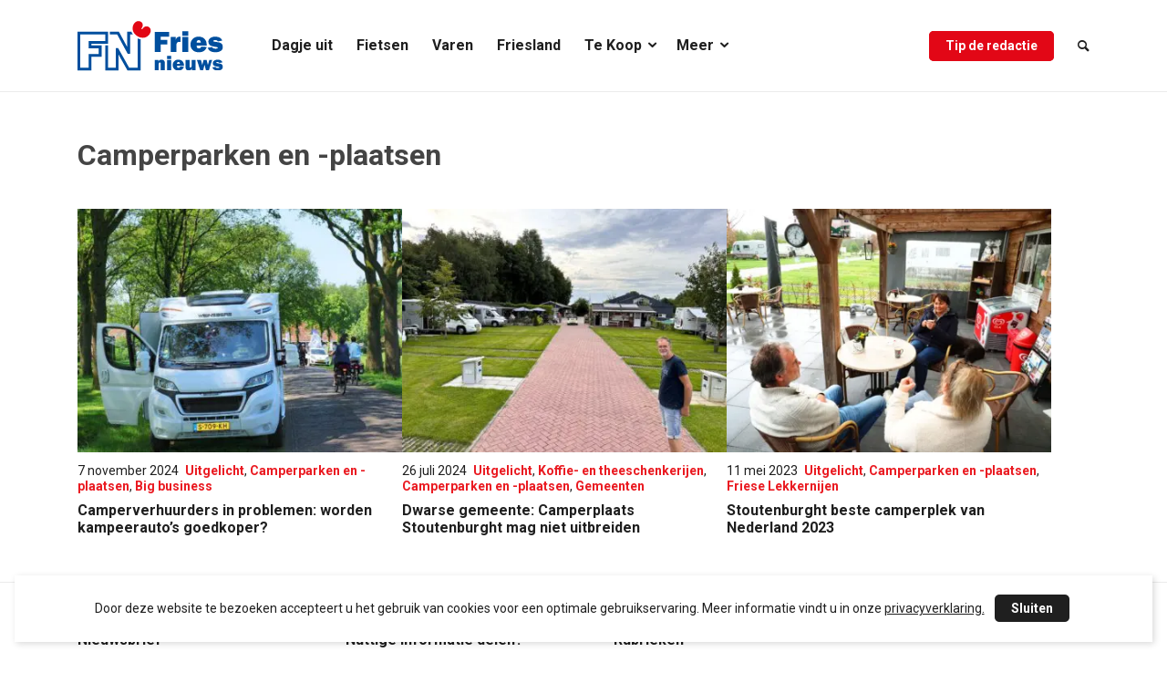

--- FILE ---
content_type: text/html; charset=UTF-8
request_url: https://www.friesnieuws.nl/categorie/verblijfsaccommodaties/camperparken-en-plaatsen/
body_size: 21021
content:
<!-- This page is cached by the Hummingbird Performance plugin v3.19.0 - https://wordpress.org/plugins/hummingbird-performance/. --><!DOCTYPE html>
<html lang="nl-NL" class="html_stretched responsive av-preloader-disabled  html_header_top html_logo_left html_main_nav_header html_menu_right html_custom html_header_sticky_disabled html_header_shrinking_disabled html_mobile_menu_tablet html_header_searchicon html_content_align_center html_header_unstick_top html_header_stretch_disabled html_av-overlay-side html_av-overlay-side-minimal html_av-submenu-clone html_entry_id_93129 av-cookies-consent-show-message-bar av-cookies-cookie-consent-enabled av-cookies-can-opt-out av-cookies-user-silent-accept avia-cookie-check-browser-settings av-no-preview av-default-lightbox html_text_menu_active av-mobile-menu-switch-default">
<head>
<meta charset="UTF-8" />


<!-- mobile setting -->
<meta name="viewport" content="width=device-width, initial-scale=1">

<!-- Scripts/CSS and wp_head hook -->
<title>Camperparken en -plaatsen | Fries Nieuws</title>
<meta name='robots' content='max-image-preview:large' />

<!-- Google Tag Manager for WordPress by gtm4wp.com -->
<script data-cfasync="false" data-pagespeed-no-defer>
	var gtm4wp_datalayer_name = "dataLayer";
	var dataLayer = dataLayer || [];
</script>
<!-- End Google Tag Manager for WordPress by gtm4wp.com -->
				<script type='text/javascript'>

				function avia_cookie_check_sessionStorage()
				{
					//	FF throws error when all cookies blocked !!
					var sessionBlocked = false;
					try
					{
						var test = sessionStorage.getItem( 'aviaCookieRefused' ) != null;
					}
					catch(e)
					{
						sessionBlocked = true;
					}

					var aviaCookieRefused = ! sessionBlocked ? sessionStorage.getItem( 'aviaCookieRefused' ) : null;

					var html = document.getElementsByTagName('html')[0];

					/**
					 * Set a class to avoid calls to sessionStorage
					 */
					if( sessionBlocked || aviaCookieRefused )
					{
						if( html.className.indexOf('av-cookies-session-refused') < 0 )
						{
							html.className += ' av-cookies-session-refused';
						}
					}

					if( sessionBlocked || aviaCookieRefused || document.cookie.match(/aviaCookieConsent/) )
					{
						if( html.className.indexOf('av-cookies-user-silent-accept') >= 0 )
						{
							 html.className = html.className.replace(/\bav-cookies-user-silent-accept\b/g, '');
						}
					}
				}

				avia_cookie_check_sessionStorage();

			</script>
			<link rel='dns-prefetch' href='//www.google.com' />
<link rel='dns-prefetch' href='//fonts.googleapis.com' />
<link rel='dns-prefetch' href='//fonts.gstatic.com' />
<link rel='dns-prefetch' href='//ajax.googleapis.com' />
<link rel='dns-prefetch' href='//apis.google.com' />
<link rel='dns-prefetch' href='//google-analytics.com' />
<link rel='dns-prefetch' href='//www.google-analytics.com' />
<link rel='dns-prefetch' href='//ssl.google-analytics.com' />
<link rel='dns-prefetch' href='//youtube.com' />
<link rel='dns-prefetch' href='//s.gravatar.com' />
<link rel='dns-prefetch' href='//b3290409.smushcdn.com' />
<link rel="alternate" type="application/rss+xml" title="Fries Nieuws &raquo; feed" href="https://www.friesnieuws.nl/feed/" />
<link rel="alternate" type="application/rss+xml" title="Fries Nieuws &raquo; reacties feed" href="https://www.friesnieuws.nl/comments/feed/" />
<link rel="alternate" type="application/rss+xml" title="Fries Nieuws &raquo; Camperparken en -plaatsen categorie feed" href="https://www.friesnieuws.nl/categorie/verblijfsaccommodaties/camperparken-en-plaatsen/feed/" />

<!-- google webfont font replacement -->

			<script type='text/javascript'>

				(function() {

					/*	check if webfonts are disabled by user setting via cookie - or user must opt in.	*/
					var html = document.getElementsByTagName('html')[0];
					var cookie_check = html.className.indexOf('av-cookies-needs-opt-in') >= 0 || html.className.indexOf('av-cookies-can-opt-out') >= 0;
					var allow_continue = true;
					var silent_accept_cookie = html.className.indexOf('av-cookies-user-silent-accept') >= 0;

					if( cookie_check && ! silent_accept_cookie )
					{
						if( ! document.cookie.match(/aviaCookieConsent/) || html.className.indexOf('av-cookies-session-refused') >= 0 )
						{
							allow_continue = false;
						}
						else
						{
							if( ! document.cookie.match(/aviaPrivacyRefuseCookiesHideBar/) )
							{
								allow_continue = false;
							}
							else if( ! document.cookie.match(/aviaPrivacyEssentialCookiesEnabled/) )
							{
								allow_continue = false;
							}
							else if( document.cookie.match(/aviaPrivacyGoogleWebfontsDisabled/) )
							{
								allow_continue = false;
							}
						}
					}

					if( allow_continue )
					{
						var f = document.createElement('link');

						f.type 	= 'text/css';
						f.rel 	= 'stylesheet';
						f.href 	= 'https://fonts.googleapis.com/css?family=Roboto:100,400,700&display=auto';
						f.id 	= 'avia-google-webfont';

						document.getElementsByTagName('head')[0].appendChild(f);
					}
				})();

			</script>
			<style id='wp-img-auto-sizes-contain-inline-css' type='text/css'>
img:is([sizes=auto i],[sizes^="auto," i]){contain-intrinsic-size:3000px 1500px}
/*# sourceURL=wp-img-auto-sizes-contain-inline-css */
</style>
<link rel='stylesheet' id='avia-grid-css' href='https://www.friesnieuws.nl/wp-content/themes/enfold/css/grid.min.css' type='text/css' media='all' />
<link rel='stylesheet' id='avia-base-css' href='https://www.friesnieuws.nl/wp-content/themes/enfold/css/base.min.css' type='text/css' media='all' />
<link rel='stylesheet' id='avia-layout-css' href='https://www.friesnieuws.nl/wp-content/themes/enfold/css/layout.min.css' type='text/css' media='all' />
<link rel='stylesheet' id='avia-module-blog-css' href='https://www.friesnieuws.nl/wp-content/themes/enfold/config-templatebuilder/avia-shortcodes/blog/blog.min.css' type='text/css' media='all' />
<link rel='stylesheet' id='avia-module-postslider-css' href='https://www.friesnieuws.nl/wp-content/themes/enfold/config-templatebuilder/avia-shortcodes/postslider/postslider.min.css' type='text/css' media='all' />
<link rel='stylesheet' id='avia-module-button-css' href='https://www.friesnieuws.nl/wp-content/themes/enfold/config-templatebuilder/avia-shortcodes/buttons/buttons.min.css' type='text/css' media='all' />
<link rel='stylesheet' id='avia-module-comments-css' href='https://www.friesnieuws.nl/wp-content/themes/enfold/config-templatebuilder/avia-shortcodes/comments/comments.min.css' type='text/css' media='all' />
<link rel='stylesheet' id='avia-module-slideshow-css' href='https://www.friesnieuws.nl/wp-content/themes/enfold/config-templatebuilder/avia-shortcodes/slideshow/slideshow.min.css' type='text/css' media='all' />
<link rel='stylesheet' id='avia-module-gallery-css' href='https://www.friesnieuws.nl/wp-content/themes/enfold/config-templatebuilder/avia-shortcodes/gallery/gallery.min.css' type='text/css' media='all' />
<link rel='stylesheet' id='avia-module-gridrow-css' href='https://www.friesnieuws.nl/wp-content/themes/enfold/config-templatebuilder/avia-shortcodes/grid_row/grid_row.min.css' type='text/css' media='all' />
<link rel='stylesheet' id='avia-module-heading-css' href='https://www.friesnieuws.nl/wp-content/themes/enfold/config-templatebuilder/avia-shortcodes/heading/heading.min.css' type='text/css' media='all' />
<link rel='stylesheet' id='avia-module-image-css' href='https://www.friesnieuws.nl/wp-content/themes/enfold/config-templatebuilder/avia-shortcodes/image/image.min.css' type='text/css' media='all' />
<link rel='stylesheet' id='avia-sc-search-css' href='https://www.friesnieuws.nl/wp-content/themes/enfold/config-templatebuilder/avia-shortcodes/search/search.min.css' type='text/css' media='all' />
<link rel='stylesheet' id='avia-module-social-css' href='https://www.friesnieuws.nl/wp-content/themes/enfold/config-templatebuilder/avia-shortcodes/social_share/social_share.min.css' type='text/css' media='all' />
<link rel='stylesheet' id='avia-module-tabs-css' href='https://www.friesnieuws.nl/wp-content/themes/enfold/config-templatebuilder/avia-shortcodes/tabs/tabs.min.css' type='text/css' media='all' />
<link rel='stylesheet' id='avia-module-video-css' href='https://www.friesnieuws.nl/wp-content/themes/enfold/config-templatebuilder/avia-shortcodes/video/video.min.css' type='text/css' media='all' />
<style id='wp-block-library-inline-css' type='text/css'>
:root{--wp-block-synced-color:#7a00df;--wp-block-synced-color--rgb:122,0,223;--wp-bound-block-color:var(--wp-block-synced-color);--wp-editor-canvas-background:#ddd;--wp-admin-theme-color:#007cba;--wp-admin-theme-color--rgb:0,124,186;--wp-admin-theme-color-darker-10:#006ba1;--wp-admin-theme-color-darker-10--rgb:0,107,160.5;--wp-admin-theme-color-darker-20:#005a87;--wp-admin-theme-color-darker-20--rgb:0,90,135;--wp-admin-border-width-focus:2px}@media (min-resolution:192dpi){:root{--wp-admin-border-width-focus:1.5px}}.wp-element-button{cursor:pointer}:root .has-very-light-gray-background-color{background-color:#eee}:root .has-very-dark-gray-background-color{background-color:#313131}:root .has-very-light-gray-color{color:#eee}:root .has-very-dark-gray-color{color:#313131}:root .has-vivid-green-cyan-to-vivid-cyan-blue-gradient-background{background:linear-gradient(135deg,#00d084,#0693e3)}:root .has-purple-crush-gradient-background{background:linear-gradient(135deg,#34e2e4,#4721fb 50%,#ab1dfe)}:root .has-hazy-dawn-gradient-background{background:linear-gradient(135deg,#faaca8,#dad0ec)}:root .has-subdued-olive-gradient-background{background:linear-gradient(135deg,#fafae1,#67a671)}:root .has-atomic-cream-gradient-background{background:linear-gradient(135deg,#fdd79a,#004a59)}:root .has-nightshade-gradient-background{background:linear-gradient(135deg,#330968,#31cdcf)}:root .has-midnight-gradient-background{background:linear-gradient(135deg,#020381,#2874fc)}:root{--wp--preset--font-size--normal:16px;--wp--preset--font-size--huge:42px}.has-regular-font-size{font-size:1em}.has-larger-font-size{font-size:2.625em}.has-normal-font-size{font-size:var(--wp--preset--font-size--normal)}.has-huge-font-size{font-size:var(--wp--preset--font-size--huge)}.has-text-align-center{text-align:center}.has-text-align-left{text-align:left}.has-text-align-right{text-align:right}.has-fit-text{white-space:nowrap!important}#end-resizable-editor-section{display:none}.aligncenter{clear:both}.items-justified-left{justify-content:flex-start}.items-justified-center{justify-content:center}.items-justified-right{justify-content:flex-end}.items-justified-space-between{justify-content:space-between}.screen-reader-text{border:0;clip-path:inset(50%);height:1px;margin:-1px;overflow:hidden;padding:0;position:absolute;width:1px;word-wrap:normal!important}.screen-reader-text:focus{background-color:#ddd;clip-path:none;color:#444;display:block;font-size:1em;height:auto;left:5px;line-height:normal;padding:15px 23px 14px;text-decoration:none;top:5px;width:auto;z-index:100000}html :where(.has-border-color){border-style:solid}html :where([style*=border-top-color]){border-top-style:solid}html :where([style*=border-right-color]){border-right-style:solid}html :where([style*=border-bottom-color]){border-bottom-style:solid}html :where([style*=border-left-color]){border-left-style:solid}html :where([style*=border-width]){border-style:solid}html :where([style*=border-top-width]){border-top-style:solid}html :where([style*=border-right-width]){border-right-style:solid}html :where([style*=border-bottom-width]){border-bottom-style:solid}html :where([style*=border-left-width]){border-left-style:solid}html :where(img[class*=wp-image-]){height:auto;max-width:100%}:where(figure){margin:0 0 1em}html :where(.is-position-sticky){--wp-admin--admin-bar--position-offset:var(--wp-admin--admin-bar--height,0px)}@media screen and (max-width:600px){html :where(.is-position-sticky){--wp-admin--admin-bar--position-offset:0px}}

/*# sourceURL=wp-block-library-inline-css */
</style><style id='global-styles-inline-css' type='text/css'>
:root{--wp--preset--aspect-ratio--square: 1;--wp--preset--aspect-ratio--4-3: 4/3;--wp--preset--aspect-ratio--3-4: 3/4;--wp--preset--aspect-ratio--3-2: 3/2;--wp--preset--aspect-ratio--2-3: 2/3;--wp--preset--aspect-ratio--16-9: 16/9;--wp--preset--aspect-ratio--9-16: 9/16;--wp--preset--color--black: #000000;--wp--preset--color--cyan-bluish-gray: #abb8c3;--wp--preset--color--white: #ffffff;--wp--preset--color--pale-pink: #f78da7;--wp--preset--color--vivid-red: #cf2e2e;--wp--preset--color--luminous-vivid-orange: #ff6900;--wp--preset--color--luminous-vivid-amber: #fcb900;--wp--preset--color--light-green-cyan: #7bdcb5;--wp--preset--color--vivid-green-cyan: #00d084;--wp--preset--color--pale-cyan-blue: #8ed1fc;--wp--preset--color--vivid-cyan-blue: #0693e3;--wp--preset--color--vivid-purple: #9b51e0;--wp--preset--color--metallic-red: #b02b2c;--wp--preset--color--maximum-yellow-red: #edae44;--wp--preset--color--yellow-sun: #eeee22;--wp--preset--color--palm-leaf: #83a846;--wp--preset--color--aero: #7bb0e7;--wp--preset--color--old-lavender: #745f7e;--wp--preset--color--steel-teal: #5f8789;--wp--preset--color--raspberry-pink: #d65799;--wp--preset--color--medium-turquoise: #4ecac2;--wp--preset--gradient--vivid-cyan-blue-to-vivid-purple: linear-gradient(135deg,rgb(6,147,227) 0%,rgb(155,81,224) 100%);--wp--preset--gradient--light-green-cyan-to-vivid-green-cyan: linear-gradient(135deg,rgb(122,220,180) 0%,rgb(0,208,130) 100%);--wp--preset--gradient--luminous-vivid-amber-to-luminous-vivid-orange: linear-gradient(135deg,rgb(252,185,0) 0%,rgb(255,105,0) 100%);--wp--preset--gradient--luminous-vivid-orange-to-vivid-red: linear-gradient(135deg,rgb(255,105,0) 0%,rgb(207,46,46) 100%);--wp--preset--gradient--very-light-gray-to-cyan-bluish-gray: linear-gradient(135deg,rgb(238,238,238) 0%,rgb(169,184,195) 100%);--wp--preset--gradient--cool-to-warm-spectrum: linear-gradient(135deg,rgb(74,234,220) 0%,rgb(151,120,209) 20%,rgb(207,42,186) 40%,rgb(238,44,130) 60%,rgb(251,105,98) 80%,rgb(254,248,76) 100%);--wp--preset--gradient--blush-light-purple: linear-gradient(135deg,rgb(255,206,236) 0%,rgb(152,150,240) 100%);--wp--preset--gradient--blush-bordeaux: linear-gradient(135deg,rgb(254,205,165) 0%,rgb(254,45,45) 50%,rgb(107,0,62) 100%);--wp--preset--gradient--luminous-dusk: linear-gradient(135deg,rgb(255,203,112) 0%,rgb(199,81,192) 50%,rgb(65,88,208) 100%);--wp--preset--gradient--pale-ocean: linear-gradient(135deg,rgb(255,245,203) 0%,rgb(182,227,212) 50%,rgb(51,167,181) 100%);--wp--preset--gradient--electric-grass: linear-gradient(135deg,rgb(202,248,128) 0%,rgb(113,206,126) 100%);--wp--preset--gradient--midnight: linear-gradient(135deg,rgb(2,3,129) 0%,rgb(40,116,252) 100%);--wp--preset--font-size--small: 1rem;--wp--preset--font-size--medium: 1.125rem;--wp--preset--font-size--large: 1.75rem;--wp--preset--font-size--x-large: clamp(1.75rem, 3vw, 2.25rem);--wp--preset--spacing--20: 0.44rem;--wp--preset--spacing--30: 0.67rem;--wp--preset--spacing--40: 1rem;--wp--preset--spacing--50: 1.5rem;--wp--preset--spacing--60: 2.25rem;--wp--preset--spacing--70: 3.38rem;--wp--preset--spacing--80: 5.06rem;--wp--preset--shadow--natural: 6px 6px 9px rgba(0, 0, 0, 0.2);--wp--preset--shadow--deep: 12px 12px 50px rgba(0, 0, 0, 0.4);--wp--preset--shadow--sharp: 6px 6px 0px rgba(0, 0, 0, 0.2);--wp--preset--shadow--outlined: 6px 6px 0px -3px rgb(255, 255, 255), 6px 6px rgb(0, 0, 0);--wp--preset--shadow--crisp: 6px 6px 0px rgb(0, 0, 0);}:root { --wp--style--global--content-size: 800px;--wp--style--global--wide-size: 1130px; }:where(body) { margin: 0; }.wp-site-blocks > .alignleft { float: left; margin-right: 2em; }.wp-site-blocks > .alignright { float: right; margin-left: 2em; }.wp-site-blocks > .aligncenter { justify-content: center; margin-left: auto; margin-right: auto; }:where(.is-layout-flex){gap: 0.5em;}:where(.is-layout-grid){gap: 0.5em;}.is-layout-flow > .alignleft{float: left;margin-inline-start: 0;margin-inline-end: 2em;}.is-layout-flow > .alignright{float: right;margin-inline-start: 2em;margin-inline-end: 0;}.is-layout-flow > .aligncenter{margin-left: auto !important;margin-right: auto !important;}.is-layout-constrained > .alignleft{float: left;margin-inline-start: 0;margin-inline-end: 2em;}.is-layout-constrained > .alignright{float: right;margin-inline-start: 2em;margin-inline-end: 0;}.is-layout-constrained > .aligncenter{margin-left: auto !important;margin-right: auto !important;}.is-layout-constrained > :where(:not(.alignleft):not(.alignright):not(.alignfull)){max-width: var(--wp--style--global--content-size);margin-left: auto !important;margin-right: auto !important;}.is-layout-constrained > .alignwide{max-width: var(--wp--style--global--wide-size);}body .is-layout-flex{display: flex;}.is-layout-flex{flex-wrap: wrap;align-items: center;}.is-layout-flex > :is(*, div){margin: 0;}body .is-layout-grid{display: grid;}.is-layout-grid > :is(*, div){margin: 0;}body{padding-top: 0px;padding-right: 0px;padding-bottom: 0px;padding-left: 0px;}a:where(:not(.wp-element-button)){text-decoration: underline;}:root :where(.wp-element-button, .wp-block-button__link){background-color: #32373c;border-width: 0;color: #fff;font-family: inherit;font-size: inherit;font-style: inherit;font-weight: inherit;letter-spacing: inherit;line-height: inherit;padding-top: calc(0.667em + 2px);padding-right: calc(1.333em + 2px);padding-bottom: calc(0.667em + 2px);padding-left: calc(1.333em + 2px);text-decoration: none;text-transform: inherit;}.has-black-color{color: var(--wp--preset--color--black) !important;}.has-cyan-bluish-gray-color{color: var(--wp--preset--color--cyan-bluish-gray) !important;}.has-white-color{color: var(--wp--preset--color--white) !important;}.has-pale-pink-color{color: var(--wp--preset--color--pale-pink) !important;}.has-vivid-red-color{color: var(--wp--preset--color--vivid-red) !important;}.has-luminous-vivid-orange-color{color: var(--wp--preset--color--luminous-vivid-orange) !important;}.has-luminous-vivid-amber-color{color: var(--wp--preset--color--luminous-vivid-amber) !important;}.has-light-green-cyan-color{color: var(--wp--preset--color--light-green-cyan) !important;}.has-vivid-green-cyan-color{color: var(--wp--preset--color--vivid-green-cyan) !important;}.has-pale-cyan-blue-color{color: var(--wp--preset--color--pale-cyan-blue) !important;}.has-vivid-cyan-blue-color{color: var(--wp--preset--color--vivid-cyan-blue) !important;}.has-vivid-purple-color{color: var(--wp--preset--color--vivid-purple) !important;}.has-metallic-red-color{color: var(--wp--preset--color--metallic-red) !important;}.has-maximum-yellow-red-color{color: var(--wp--preset--color--maximum-yellow-red) !important;}.has-yellow-sun-color{color: var(--wp--preset--color--yellow-sun) !important;}.has-palm-leaf-color{color: var(--wp--preset--color--palm-leaf) !important;}.has-aero-color{color: var(--wp--preset--color--aero) !important;}.has-old-lavender-color{color: var(--wp--preset--color--old-lavender) !important;}.has-steel-teal-color{color: var(--wp--preset--color--steel-teal) !important;}.has-raspberry-pink-color{color: var(--wp--preset--color--raspberry-pink) !important;}.has-medium-turquoise-color{color: var(--wp--preset--color--medium-turquoise) !important;}.has-black-background-color{background-color: var(--wp--preset--color--black) !important;}.has-cyan-bluish-gray-background-color{background-color: var(--wp--preset--color--cyan-bluish-gray) !important;}.has-white-background-color{background-color: var(--wp--preset--color--white) !important;}.has-pale-pink-background-color{background-color: var(--wp--preset--color--pale-pink) !important;}.has-vivid-red-background-color{background-color: var(--wp--preset--color--vivid-red) !important;}.has-luminous-vivid-orange-background-color{background-color: var(--wp--preset--color--luminous-vivid-orange) !important;}.has-luminous-vivid-amber-background-color{background-color: var(--wp--preset--color--luminous-vivid-amber) !important;}.has-light-green-cyan-background-color{background-color: var(--wp--preset--color--light-green-cyan) !important;}.has-vivid-green-cyan-background-color{background-color: var(--wp--preset--color--vivid-green-cyan) !important;}.has-pale-cyan-blue-background-color{background-color: var(--wp--preset--color--pale-cyan-blue) !important;}.has-vivid-cyan-blue-background-color{background-color: var(--wp--preset--color--vivid-cyan-blue) !important;}.has-vivid-purple-background-color{background-color: var(--wp--preset--color--vivid-purple) !important;}.has-metallic-red-background-color{background-color: var(--wp--preset--color--metallic-red) !important;}.has-maximum-yellow-red-background-color{background-color: var(--wp--preset--color--maximum-yellow-red) !important;}.has-yellow-sun-background-color{background-color: var(--wp--preset--color--yellow-sun) !important;}.has-palm-leaf-background-color{background-color: var(--wp--preset--color--palm-leaf) !important;}.has-aero-background-color{background-color: var(--wp--preset--color--aero) !important;}.has-old-lavender-background-color{background-color: var(--wp--preset--color--old-lavender) !important;}.has-steel-teal-background-color{background-color: var(--wp--preset--color--steel-teal) !important;}.has-raspberry-pink-background-color{background-color: var(--wp--preset--color--raspberry-pink) !important;}.has-medium-turquoise-background-color{background-color: var(--wp--preset--color--medium-turquoise) !important;}.has-black-border-color{border-color: var(--wp--preset--color--black) !important;}.has-cyan-bluish-gray-border-color{border-color: var(--wp--preset--color--cyan-bluish-gray) !important;}.has-white-border-color{border-color: var(--wp--preset--color--white) !important;}.has-pale-pink-border-color{border-color: var(--wp--preset--color--pale-pink) !important;}.has-vivid-red-border-color{border-color: var(--wp--preset--color--vivid-red) !important;}.has-luminous-vivid-orange-border-color{border-color: var(--wp--preset--color--luminous-vivid-orange) !important;}.has-luminous-vivid-amber-border-color{border-color: var(--wp--preset--color--luminous-vivid-amber) !important;}.has-light-green-cyan-border-color{border-color: var(--wp--preset--color--light-green-cyan) !important;}.has-vivid-green-cyan-border-color{border-color: var(--wp--preset--color--vivid-green-cyan) !important;}.has-pale-cyan-blue-border-color{border-color: var(--wp--preset--color--pale-cyan-blue) !important;}.has-vivid-cyan-blue-border-color{border-color: var(--wp--preset--color--vivid-cyan-blue) !important;}.has-vivid-purple-border-color{border-color: var(--wp--preset--color--vivid-purple) !important;}.has-metallic-red-border-color{border-color: var(--wp--preset--color--metallic-red) !important;}.has-maximum-yellow-red-border-color{border-color: var(--wp--preset--color--maximum-yellow-red) !important;}.has-yellow-sun-border-color{border-color: var(--wp--preset--color--yellow-sun) !important;}.has-palm-leaf-border-color{border-color: var(--wp--preset--color--palm-leaf) !important;}.has-aero-border-color{border-color: var(--wp--preset--color--aero) !important;}.has-old-lavender-border-color{border-color: var(--wp--preset--color--old-lavender) !important;}.has-steel-teal-border-color{border-color: var(--wp--preset--color--steel-teal) !important;}.has-raspberry-pink-border-color{border-color: var(--wp--preset--color--raspberry-pink) !important;}.has-medium-turquoise-border-color{border-color: var(--wp--preset--color--medium-turquoise) !important;}.has-vivid-cyan-blue-to-vivid-purple-gradient-background{background: var(--wp--preset--gradient--vivid-cyan-blue-to-vivid-purple) !important;}.has-light-green-cyan-to-vivid-green-cyan-gradient-background{background: var(--wp--preset--gradient--light-green-cyan-to-vivid-green-cyan) !important;}.has-luminous-vivid-amber-to-luminous-vivid-orange-gradient-background{background: var(--wp--preset--gradient--luminous-vivid-amber-to-luminous-vivid-orange) !important;}.has-luminous-vivid-orange-to-vivid-red-gradient-background{background: var(--wp--preset--gradient--luminous-vivid-orange-to-vivid-red) !important;}.has-very-light-gray-to-cyan-bluish-gray-gradient-background{background: var(--wp--preset--gradient--very-light-gray-to-cyan-bluish-gray) !important;}.has-cool-to-warm-spectrum-gradient-background{background: var(--wp--preset--gradient--cool-to-warm-spectrum) !important;}.has-blush-light-purple-gradient-background{background: var(--wp--preset--gradient--blush-light-purple) !important;}.has-blush-bordeaux-gradient-background{background: var(--wp--preset--gradient--blush-bordeaux) !important;}.has-luminous-dusk-gradient-background{background: var(--wp--preset--gradient--luminous-dusk) !important;}.has-pale-ocean-gradient-background{background: var(--wp--preset--gradient--pale-ocean) !important;}.has-electric-grass-gradient-background{background: var(--wp--preset--gradient--electric-grass) !important;}.has-midnight-gradient-background{background: var(--wp--preset--gradient--midnight) !important;}.has-small-font-size{font-size: var(--wp--preset--font-size--small) !important;}.has-medium-font-size{font-size: var(--wp--preset--font-size--medium) !important;}.has-large-font-size{font-size: var(--wp--preset--font-size--large) !important;}.has-x-large-font-size{font-size: var(--wp--preset--font-size--x-large) !important;}
/*# sourceURL=global-styles-inline-css */
</style>

<link rel='stylesheet' id='wpa-style-css' href='https://www.friesnieuws.nl/wp-content/plugins/wp-accessibility/css/wpa-style.css' type='text/css' media='all' />
<style id='wpa-style-inline-css' type='text/css'>
:root { --admin-bar-top : 7px; }
/*# sourceURL=wpa-style-inline-css */
</style>
<link rel='stylesheet' id='avia-scs-css' href='https://www.friesnieuws.nl/wp-content/themes/enfold/css/shortcodes.min.css' type='text/css' media='all' />
<link rel='stylesheet' id='avia-fold-unfold-css' href='https://www.friesnieuws.nl/wp-content/themes/enfold/css/avia-snippet-fold-unfold.min.css' type='text/css' media='all' />
<link rel='stylesheet' id='avia-popup-css-css' href='https://www.friesnieuws.nl/wp-content/themes/enfold/js/aviapopup/magnific-popup.min.css' type='text/css' media='screen' />
<link rel='stylesheet' id='avia-lightbox-css' href='https://www.friesnieuws.nl/wp-content/themes/enfold/css/avia-snippet-lightbox.min.css' type='text/css' media='screen' />
<link rel='stylesheet' id='avia-siteloader-css' href='https://www.friesnieuws.nl/wp-content/themes/enfold/css/avia-snippet-site-preloader.min.css' type='text/css' media='screen' />
<link rel='stylesheet' id='avia-dynamic-css' href='https://www.friesnieuws.nl/wp-content/uploads/dynamic_avia/vdlp.css' type='text/css' media='all' />
<link rel='stylesheet' id='avia-custom-css' href='https://www.friesnieuws.nl/wp-content/themes/enfold/css/custom.css' type='text/css' media='all' />
<link rel='stylesheet' id='avia-style-css' href='https://www.friesnieuws.nl/wp-content/themes/vdlp/style.css' type='text/css' media='all' />
<link rel='stylesheet' id='avia-cookie-css-css' href='https://www.friesnieuws.nl/wp-content/themes/enfold/css/avia-snippet-cookieconsent.css' type='text/css' media='screen' />
<link rel='stylesheet' id='avia-gravity-css' href='https://www.friesnieuws.nl/wp-content/themes/enfold/config-gravityforms/gravity-mod.min.css' type='text/css' media='screen' />
<link rel='stylesheet' id='vdlp-frontend-css' href='https://www.friesnieuws.nl/wp-content/themes/vdlp/assets/css/frontend.css' type='text/css' media='all' />
<script type="text/javascript" src="https://www.friesnieuws.nl/wp-includes/js/jquery/jquery.min.js" id="jquery-core-js"></script>
<script type="text/javascript" src="https://www.friesnieuws.nl/wp-content/themes/enfold/js/avia-js.min.js" id="avia-js-js"></script>
<script type="text/javascript" src="https://www.friesnieuws.nl/wp-content/themes/enfold/js/avia-compat.min.js" id="avia-compat-js"></script>
<link rel="https://api.w.org/" href="https://www.friesnieuws.nl/wp-json/" /><link rel="alternate" title="JSON" type="application/json" href="https://www.friesnieuws.nl/wp-json/wp/v2/categories/27215" /><link rel="EditURI" type="application/rsd+xml" title="RSD" href="https://www.friesnieuws.nl/xmlrpc.php?rsd" />

<!-- Google Tag Manager for WordPress by gtm4wp.com -->
<!-- GTM Container placement set to manual -->
<script data-cfasync="false" data-pagespeed-no-defer type="text/javascript">
	var dataLayer_content = {"pagePostType":"post","pagePostType2":"category-post","pageCategory":["uitgelicht","camperparken-en-plaatsen","big-business"]};
	dataLayer.push( dataLayer_content );
</script>
<script data-cfasync="false" data-pagespeed-no-defer type="text/javascript">
(function(w,d,s,l,i){w[l]=w[l]||[];w[l].push({'gtm.start':
new Date().getTime(),event:'gtm.js'});var f=d.getElementsByTagName(s)[0],
j=d.createElement(s),dl=l!='dataLayer'?'&l='+l:'';j.async=true;j.src=
'//www.googletagmanager.com/gtm.js?id='+i+dl;f.parentNode.insertBefore(j,f);
})(window,document,'script','dataLayer','GTM-MPG76796');
</script>
<!-- End Google Tag Manager for WordPress by gtm4wp.com --><link rel="preconnect" href="https://fonts.googleapis.com">
	<link rel="preconnect" href="https://fonts.gstatic.com" crossorigin>
	<link href="https://fonts.googleapis.com/css2?family=Roboto:ital,wght@0,400;0,700;1,400&display=swap" rel="stylesheet"><link rel="profile" href="https://gmpg.org/xfn/11" />
<link rel="alternate" type="application/rss+xml" title="Fries Nieuws RSS2 Feed" href="https://www.friesnieuws.nl/feed/" />
<link rel="pingback" href="https://www.friesnieuws.nl/xmlrpc.php" />

<style type='text/css' media='screen'>
 #top #header_main > .container, #top #header_main > .container .main_menu  .av-main-nav > li > a, #top #header_main #menu-item-shop .cart_dropdown_link{ height:100px; line-height: 100px; }
 .html_top_nav_header .av-logo-container{ height:100px;  }
 .html_header_top.html_header_sticky #top #wrap_all #main{ padding-top:100px; } 
</style>
<!--[if lt IE 9]><script src="https://www.friesnieuws.nl/wp-content/themes/enfold/js/html5shiv.js"></script><![endif]-->
<link rel="icon" href="https://b3290409.smushcdn.com/3290409/wp-content/uploads/2023/10/favicon-300x300.png?lossy=1&strip=1&webp=1" type="image/png">
<script type="application/ld+json">{"@context":"https:\/\/schema.org","@graph":[{"@type":"Organization","@id":"https:\/\/www.friesnieuws.nl\/#schema-publishing-organization","url":"https:\/\/www.friesnieuws.nl","name":"Fries Nieuws","logo":{"@type":"ImageObject","@id":"https:\/\/www.friesnieuws.nl\/#schema-organization-logo","url":"https:\/\/www.friesnieuws.nl\/wp-content\/uploads\/2023\/10\/logo-compact.svg","height":60,"width":60}},{"@type":"WebSite","@id":"https:\/\/www.friesnieuws.nl\/#schema-website","url":"https:\/\/www.friesnieuws.nl","name":"Fries Nieuws","encoding":"UTF-8","potentialAction":{"@type":"SearchAction","target":"https:\/\/www.friesnieuws.nl\/search\/{search_term_string}\/","query-input":"required name=search_term_string"},"image":{"@type":"ImageObject","@id":"https:\/\/www.friesnieuws.nl\/#schema-site-logo","url":"https:\/\/www.friesnieuws.nl\/wp-content\/uploads\/2023\/10\/logo-compact.svg"}},{"@type":"CollectionPage","@id":"https:\/\/www.friesnieuws.nl\/categorie\/verblijfsaccommodaties\/camperparken-en-plaatsen\/#schema-webpage","isPartOf":{"@id":"https:\/\/www.friesnieuws.nl\/#schema-website"},"publisher":{"@id":"https:\/\/www.friesnieuws.nl\/#schema-publishing-organization"},"url":"https:\/\/www.friesnieuws.nl\/categorie\/verblijfsaccommodaties\/camperparken-en-plaatsen\/","mainEntity":{"@type":"ItemList","itemListElement":[{"@type":"ListItem","position":"1","url":"https:\/\/www.friesnieuws.nl\/camperverhuurders-in-problemen-worden-kampeerautos-goedkoper\/"},{"@type":"ListItem","position":"2","url":"https:\/\/www.friesnieuws.nl\/dwarse-gemeente-camperplaats-stoutenburght-mag-niet-uitbreiden\/"},{"@type":"ListItem","position":"3","url":"https:\/\/www.friesnieuws.nl\/campercontact-com-stoutenburght-beste-camperplek-van-nederland-2023\/"}]}},{"@type":"BreadcrumbList","@id":"https:\/\/www.friesnieuws.nl\/categorie\/verblijfsaccommodaties\/camperparken-en-plaatsen?category_name=verblijfsaccommodaties\/camperparken-en-plaatsen\/#breadcrumb","itemListElement":[{"@type":"ListItem","position":1,"name":"Verblijfsaccommodaties","item":"https:\/\/www.friesnieuws.nl\/categorie\/verblijfsaccommodaties\/"},{"@type":"ListItem","position":2,"name":"Archief voor Camperparken en -plaatsen"}]}]}</script>
<meta property="og:type" content="object" />
<meta property="og:url" content="https://www.friesnieuws.nl/categorie/verblijfsaccommodaties/camperparken-en-plaatsen/" />
<meta property="og:title" content="Camperparken en -plaatsen | Fries Nieuws" />
<meta name="twitter:card" content="summary" />
<meta name="twitter:title" content="Camperparken en -plaatsen | Fries Nieuws" />
<!-- /SEO -->
<link rel="icon" href="https://b3290409.smushcdn.com/3290409/wp-content/uploads/2023/10/cropped-favicon-32x32.png?lossy=1&strip=1&webp=1" sizes="32x32" />
<link rel="icon" href="https://b3290409.smushcdn.com/3290409/wp-content/uploads/2023/10/cropped-favicon-192x192.png?lossy=1&strip=1&webp=1" sizes="192x192" />
<link rel="apple-touch-icon" href="https://b3290409.smushcdn.com/3290409/wp-content/uploads/2023/10/cropped-favicon-180x180.png?lossy=1&strip=1&webp=1" />
<meta name="msapplication-TileImage" content="https://www.friesnieuws.nl/wp-content/uploads/2023/10/cropped-favicon-270x270.png" />
<style type="text/css">
		@font-face {font-family: 'entypo-fontello'; font-weight: normal; font-style: normal; font-display: auto;
		src: url('https://www.friesnieuws.nl/wp-content/themes/enfold/config-templatebuilder/avia-template-builder/assets/fonts/entypo-fontello.woff2') format('woff2'),
		url('https://www.friesnieuws.nl/wp-content/themes/enfold/config-templatebuilder/avia-template-builder/assets/fonts/entypo-fontello.woff') format('woff'),
		url('https://www.friesnieuws.nl/wp-content/themes/enfold/config-templatebuilder/avia-template-builder/assets/fonts/entypo-fontello.ttf') format('truetype'),
		url('https://www.friesnieuws.nl/wp-content/themes/enfold/config-templatebuilder/avia-template-builder/assets/fonts/entypo-fontello.svg#entypo-fontello') format('svg'),
		url('https://www.friesnieuws.nl/wp-content/themes/enfold/config-templatebuilder/avia-template-builder/assets/fonts/entypo-fontello.eot'),
		url('https://www.friesnieuws.nl/wp-content/themes/enfold/config-templatebuilder/avia-template-builder/assets/fonts/entypo-fontello.eot?#iefix') format('embedded-opentype');
		} #top .avia-font-entypo-fontello, body .avia-font-entypo-fontello, html body [data-av_iconfont='entypo-fontello']:before{ font-family: 'entypo-fontello'; }
		</style>
</head>

<body id="top" class="archive category category-camperparken-en-plaatsen category-27215 wp-theme-enfold wp-child-theme-vdlp stretched no_sidebar_border rtl_columns av-curtain-numeric roboto  wpa-excerpt avia-responsive-images-support" itemscope="itemscope" itemtype="https://schema.org/WebPage" >

	
<!-- GTM Container placement set to manual -->
<!-- Google Tag Manager (noscript) -->
				<noscript><iframe src="https://www.googletagmanager.com/ns.html?id=GTM-MPG76796" height="0" width="0" style="display:none;visibility:hidden" aria-hidden="true"></iframe></noscript>
<!-- End Google Tag Manager (noscript) -->
<!-- GTM Container placement set to manual -->
<!-- Google Tag Manager (noscript) -->
	<div id='wrap_all'>

	
<header id='header' class='all_colors header_color light_bg_color  av_header_top av_logo_left av_main_nav_header av_menu_right av_custom av_header_sticky_disabled av_header_shrinking_disabled av_header_stretch_disabled av_mobile_menu_tablet av_header_searchicon av_header_unstick_top av_bottom_nav_disabled  av_header_border_disabled' data-av_shrink_factor='50' role="banner" itemscope="itemscope" itemtype="https://schema.org/WPHeader" >

		<div  id='header_main' class='container_wrap container_wrap_logo'>

        <div class='container av-logo-container'><div class='inner-container'><span class='logo avia-svg-logo'><a href='https://www.friesnieuws.nl/' class='av-contains-svg' aria-label='logo-compact' title='logo-compact'><svg role="graphics-document" title="logo-compact"   width="250px" height="86px" viewBox="0 0 250 86" version="1.1" xmlns="http://www.w3.org/2000/svg" xmlns:xlink="http://www.w3.org/1999/xlink" preserveAspectRatio="xMinYMid meet">
    <title>logo-compact-subtitel</title>
    <defs>
        <polygon id="path-1" points="0 85 249.25 85 249.25 0.268 0 0.268"></polygon>
    </defs>
    <g id="logo-compact-subtitel" stroke="none" stroke-width="1" fill="none" fill-rule="evenodd">
        <g id="Group-20">
            <path d="M0,19.2437 L0,21.6427 L0,85.7317 L23.807,85.7317 L23.807,62.2317 L41.25,62.2317 L41.25,42.7437 L23.807,42.7437 L23.807,39.8547 L52.492,39.8547 L52.492,19.2437 L0,19.2437 Z M4.8,24.0447 L47.692,24.0447 L47.692,35.0547 L19.008,35.0547 L19.008,47.5437 L36.45,47.5437 L36.45,57.4317 L19.008,57.4317 L19.008,80.9327 L4.8,80.9327 L4.8,24.0447 Z" id="Fill-1" fill="#004F9E"></path>
            <g id="Group-19" transform="translate(0.000000, 0.732100)">
                <path d="M103.2437,29.9355 L103.2437,80.2005 L88.5587,80.2005 L69.6377,46.5045 L65.6597,46.5045 L65.6597,80.2005 L52.4887,80.2005 L52.4887,42.0115 L47.6897,42.0115 L47.6887,84.9995 L70.4597,84.9995 L70.4597,57.7715 L85.7487,84.9995 L108.0427,84.9995 L108.0427,31.5115 C106.3637,31.1855 104.7577,30.6475 103.2437,29.9355 L103.2437,29.9355 Z M86.0737,56.3145 L90.0717,56.3145 L90.0717,23.3115 L95.0287,23.3115 C94.9637,23.2285 94.8927,23.1485 94.8287,23.0645 C93.8077,21.6965 92.9797,20.1755 92.3877,18.5115 L85.2727,18.5115 L85.2727,44.8065 L70.9537,18.5115 L55.3717,18.5115 L55.3717,23.3115 L68.1027,23.3115 L86.0737,56.3145 Z" id="Fill-2" fill="#004F9E"></path>
                <polygon id="Fill-4" fill="#004F9E" points="153.8074 40.2601 142.5564 40.2601 142.5564 53.1801 132.2414 53.1801 132.2414 18.6691 157.1954 18.6691 157.1954 26.8861 142.5564 26.8861 142.5564 32.4991 153.8074 32.4991"></polygon>
                <path d="M169.508,53.1799 L159.85,53.1799 L159.85,27.4679 L168.244,27.4679 L168.244,32.7759 C169.205,28.9169 171.438,26.9869 174.944,26.9869 C175.298,26.9869 175.786,27.0209 176.41,27.0879 L176.41,36.0639 C175.702,35.8949 175.07,35.8099 174.514,35.8099 C171.177,35.8099 169.508,37.6739 169.508,41.3979 L169.508,53.1799 Z" id="Fill-6" fill="#004F9E"></path>
                <mask id="mask-2" fill="white">
                    <use xlink:href="#path-1"></use>
                </mask>
                <g id="Clip-9"></g>
                <path d="M179.596,53.18 L189.684,53.18 L189.684,27.468 L179.596,27.468 L179.596,53.18 Z M179.596,25.571 L189.684,25.571 L189.684,17.582 L179.596,17.582 L179.596,25.571 Z" id="Fill-8" fill="#004F9E" mask="url(#mask-2)"></path>
                <path d="M211.3003,37.2775 C211.2833,35.5415 210.9353,34.3745 210.2543,33.7755 C209.5753,33.1775 208.7303,32.8775 207.7223,32.8775 C205.3373,32.8775 204.1453,34.3445 204.1453,37.2775 L211.3003,37.2775 Z M211.9833,43.9525 L221.3883,44.5835 C220.8323,47.1125 219.4113,49.2655 217.1273,51.0435 C214.8433,52.8225 211.7553,53.7105 207.8623,53.7105 C203.5303,53.7105 200.0743,52.4595 197.4963,49.9565 C194.9173,47.4535 193.6273,44.3485 193.6273,40.6395 C193.6273,36.7965 194.9003,33.5515 197.4453,30.9065 C199.9903,28.2595 203.3873,26.9365 207.6343,26.9365 C211.7473,26.9365 215.0713,28.1845 217.6083,30.6785 C220.1453,33.1735 221.4133,36.5695 221.4133,40.8665 C221.4133,41.2215 221.4053,41.7105 221.3883,42.3345 L204.1703,42.3345 C204.2043,43.9525 204.4903,45.1525 205.0303,45.9365 C205.5693,46.7205 206.5973,47.1125 208.1143,47.1125 C210.3063,47.1125 211.5953,46.0585 211.9833,43.9525 L211.9833,43.9525 Z" id="Fill-10" fill="#004F9E" mask="url(#mask-2)"></path>
                <path d="M223.082,45.8985 L231.046,44.8105 C231.502,46.6655 233.305,47.5925 236.457,47.5925 C239.069,47.5925 240.375,47.0875 240.375,46.0755 C240.375,45.6375 240.123,45.2965 239.617,45.0515 C239.111,44.8075 237.915,44.5585 236.027,44.3055 C230.801,43.5805 227.54,42.4465 226.243,40.9045 C224.944,39.3625 224.296,37.6475 224.296,35.7595 C224.296,33.1305 225.391,31.0025 227.582,29.3765 C229.774,27.7505 232.647,26.9365 236.204,26.9365 C242.44,26.9365 246.418,29.1875 248.138,33.6865 L240.502,35.1285 C239.794,33.6115 238.302,32.8525 236.027,32.8525 C234.948,32.8525 234.143,33.0005 233.613,33.2955 C233.082,33.5905 232.816,33.8815 232.816,34.1675 C232.816,35.0105 233.625,35.5235 235.243,35.7065 C239.458,36.1725 242.316,36.6505 243.815,37.1395 C245.314,37.6285 246.596,38.5225 247.658,39.8215 C248.719,41.1205 249.25,42.6885 249.25,44.5275 C249.25,47.3435 248.075,49.5785 245.723,51.2315 C243.372,52.8845 240.131,53.7105 236.002,53.7105 C229.04,53.7105 224.734,51.1065 223.082,45.8985" id="Fill-11" fill="#004F9E" mask="url(#mask-2)"></path>
                <path d="M149.6764,84.5609 L142.6704,84.5609 L142.6704,73.3239 C142.6704,72.3989 142.5274,71.8079 142.2404,71.5509 C141.9534,71.2929 141.5934,71.1639 141.1604,71.1639 C139.8844,71.1639 139.2464,72.0539 139.2464,73.8329 L139.2464,84.5609 L132.2414,84.5609 L132.2414,66.7039 L138.7374,66.7039 L138.7374,69.2329 C139.6974,67.3009 141.4124,66.3349 143.8824,66.3349 C145.1814,66.3349 146.2784,66.5839 147.1744,67.0819 C148.0694,67.5789 148.7114,68.2229 149.0974,69.0129 C149.4834,69.8029 149.6764,71.1759 149.6764,73.1299 L149.6764,84.5609 Z" id="Fill-12" fill="#004F9E" mask="url(#mask-2)"></path>
                <path d="M153.364,84.561 L160.37,84.561 L160.37,66.704 L153.364,66.704 L153.364,84.561 Z M153.364,65.387 L160.37,65.387 L160.37,59.839 L153.364,59.839 L153.364,65.387 Z" id="Fill-13" fill="#004F9E" mask="url(#mask-2)"></path>
                <path d="M175.3818,73.5169 C175.3698,72.3109 175.1288,71.5009 174.6558,71.0849 C174.1838,70.6689 173.5968,70.4609 172.8968,70.4609 C171.2408,70.4609 170.4128,71.4799 170.4128,73.5169 L175.3818,73.5169 Z M175.8558,78.1519 L182.3878,78.5909 C182.0018,80.3469 181.0148,81.8419 179.4288,83.0769 C177.8428,84.3119 175.6978,84.9289 172.9938,84.9289 C169.9858,84.9289 167.5858,84.0609 165.7948,82.3219 C164.0038,80.5839 163.1088,78.4269 163.1088,75.8519 C163.1088,73.1829 163.9918,70.9299 165.7598,69.0919 C167.5278,67.2539 169.8868,66.3349 172.8358,66.3349 C175.6918,66.3349 178.0008,67.2019 179.7628,68.9339 C181.5248,70.6669 182.4048,73.0249 182.4048,76.0099 C182.4048,76.2559 182.3988,76.5949 182.3878,77.0289 L170.4308,77.0289 C170.4538,78.1519 170.6528,78.9859 171.0278,79.5309 C171.4018,80.0749 172.1158,80.3469 173.1698,80.3469 C174.6918,80.3469 175.5868,79.6149 175.8558,78.1519 L175.8558,78.1519 Z" id="Fill-14" fill="#004F9E" mask="url(#mask-2)"></path>
                <path d="M202.5097,66.7043 L202.5097,84.5613 L196.0307,84.5613 L196.0307,81.6283 C195.0827,83.8293 193.2327,84.9293 190.4817,84.9293 C188.7847,84.9293 187.4707,84.4583 186.5407,83.5163 C185.6097,82.5733 185.1447,81.2243 185.1447,79.4693 L185.1447,66.7043 L192.1507,66.7043 L192.1507,77.9413 C192.1507,78.6443 192.2467,79.1383 192.4397,79.4253 C192.6337,79.7123 193.0107,79.8553 193.5727,79.8553 C194.1697,79.8553 194.6547,79.6423 195.0297,79.2143 C195.4047,78.7873 195.5917,78.1873 195.5917,77.4143 L195.5917,66.7043 L202.5097,66.7043 Z" id="Fill-15" fill="#004F9E" mask="url(#mask-2)"></path>
                <polygon id="Fill-16" fill="#004F9E" mask="url(#mask-2)" points="230.8138 66.7043 225.1618 84.5613 220.1228 84.5613 217.7858 74.8863 215.3448 84.5613 210.3578 84.5613 204.5988 66.7043 211.4808 66.7043 213.8378 75.4463 216.0838 66.7043 221.2658 66.7043 223.4798 75.4403 225.9518 66.7043"></polygon>
                <path d="M231.0769,79.504 L236.6079,78.749 C236.9239,80.037 238.1769,80.681 240.3659,80.681 C242.1799,80.681 243.0869,80.33 243.0869,79.627 C243.0869,79.322 242.9109,79.086 242.5599,78.916 C242.2089,78.746 241.3779,78.574 240.0669,78.398 C236.4379,77.894 234.1729,77.107 233.2719,76.036 C232.3699,74.965 231.9199,73.774 231.9199,72.463 C231.9199,70.637 232.6799,69.159 234.2019,68.029 C235.7239,66.9 237.7199,66.335 240.1899,66.335 C244.5209,66.335 247.2839,67.898 248.4779,71.023 L243.1749,72.024 C242.6829,70.971 241.6469,70.444 240.0669,70.444 C239.3179,70.444 238.7589,70.547 238.3899,70.751 C238.0209,70.956 237.8369,71.158 237.8369,71.357 C237.8369,71.943 238.3989,72.299 239.5229,72.426 C242.4499,72.749 244.4339,73.081 245.4759,73.421 C246.5169,73.761 247.4069,74.381 248.1439,75.284 C248.8809,76.186 249.2499,77.275 249.2499,78.552 C249.2499,80.508 248.4339,82.06 246.8009,83.207 C245.1679,84.356 242.9169,84.929 240.0499,84.929 C235.2149,84.929 232.2239,83.121 231.0769,79.504" id="Fill-17" fill="#004F9E" mask="url(#mask-2)"></path>
                <path d="M111.0181,3.8926 C112.6161,6.6666 111.9871,9.3056 110.2711,12.0676 C109.8521,12.7766 109.3471,13.4416 109.7521,13.9266 C110.0511,14.2876 110.4781,14.3716 110.9331,13.9886 C112.3551,12.3126 113.5481,10.7776 115.7081,9.7856 C117.2651,9.1706 119.3071,9.0016 121.2981,9.8896 C124.1471,11.1616 125.5211,13.6296 125.5421,16.6756 C125.1381,22.3526 120.8331,26.8746 115.7081,28.4186 C108.2431,30.0996 101.5261,26.8366 97.3231,21.3636 C95.3831,18.7426 94.3001,15.6786 94.5011,11.7376 C94.8031,7.6256 96.4521,4.2126 99.5641,1.7766 C101.9071,0.0236 105.6451,-0.2614 108.3201,1.2376 C109.6081,1.9586 110.2811,2.6146 111.0181,3.8926" id="Fill-18" fill="#E20714" mask="url(#mask-2)"></path>
            </g>
        </g>
    </g>
</svg></a></span><nav class='main_menu' data-selectname='Selecteer een pagina'  role="navigation" itemscope="itemscope" itemtype="https://schema.org/SiteNavigationElement" ><div class="avia-menu av-main-nav-wrap"><ul role="menu" class="menu av-main-nav" id="avia-menu"><li role="menuitem" id="menu-item-87647" class="menu-item menu-item-type-taxonomy menu-item-object-category menu-item-top-level menu-item-top-level-1"><a href="https://www.friesnieuws.nl/categorie/dagje-uit/" itemprop="url" tabindex="0"><span class="avia-bullet"></span><span class="avia-menu-text">Dagje uit</span><span class="avia-menu-fx"><span class="avia-arrow-wrap"><span class="avia-arrow"></span></span></span></a></li>
<li role="menuitem" id="menu-item-87756" class="menu-item menu-item-type-taxonomy menu-item-object-category menu-item-top-level menu-item-top-level-2"><a href="https://www.friesnieuws.nl/categorie/fietsen/" itemprop="url" tabindex="0"><span class="avia-bullet"></span><span class="avia-menu-text">Fietsen</span><span class="avia-menu-fx"><span class="avia-arrow-wrap"><span class="avia-arrow"></span></span></span></a></li>
<li role="menuitem" id="menu-item-87755" class="menu-item menu-item-type-taxonomy menu-item-object-category menu-item-top-level menu-item-top-level-3"><a href="https://www.friesnieuws.nl/categorie/varen-in-friesland/" itemprop="url" tabindex="0"><span class="avia-bullet"></span><span class="avia-menu-text">Varen</span><span class="avia-menu-fx"><span class="avia-arrow-wrap"><span class="avia-arrow"></span></span></span></a></li>
<li role="menuitem" id="menu-item-87712" class="menu-item menu-item-type-taxonomy menu-item-object-category menu-item-top-level menu-item-top-level-4"><a href="https://www.friesnieuws.nl/categorie/friesland/" itemprop="url" tabindex="0"><span class="avia-bullet"></span><span class="avia-menu-text">Friesland</span><span class="avia-menu-fx"><span class="avia-arrow-wrap"><span class="avia-arrow"></span></span></span></a></li>
<li role="menuitem" id="menu-item-87956" class="menu-item menu-item-type-taxonomy menu-item-object-category menu-item-has-children menu-item-top-level menu-item-top-level-5"><a href="https://www.friesnieuws.nl/categorie/te-koop/" itemprop="url" tabindex="0"><span class="avia-bullet"></span><span class="avia-menu-text">Te Koop</span><span class="avia-menu-fx"><span class="avia-arrow-wrap"><span class="avia-arrow"></span></span></span></a>


<ul class="sub-menu">
	<li role="menuitem" id="menu-item-87958" class="menu-item menu-item-type-taxonomy menu-item-object-category"><a href="https://www.friesnieuws.nl/categorie/te-koop/e-bikes/" itemprop="url" tabindex="0"><span class="avia-bullet"></span><span class="avia-menu-text">E-bikes Te Koop</span></a></li>
	<li role="menuitem" id="menu-item-87957" class="menu-item menu-item-type-taxonomy menu-item-object-category"><a href="https://www.friesnieuws.nl/categorie/te-koop/toerfietsen/" itemprop="url" tabindex="0"><span class="avia-bullet"></span><span class="avia-menu-text">Toerfietsen Te Koop</span></a></li>
</ul>
</li>
<li role="menuitem" id="menu-item-27114" class="menu-item menu-item-type-custom menu-item-object-custom menu-item-has-children menu-item-mega-parent  menu-item-top-level menu-item-top-level-6"><a href="#" itemprop="url" tabindex="0"><span class="avia-bullet"></span><span class="avia-menu-text">Meer</span><span class="avia-menu-fx"><span class="avia-arrow-wrap"><span class="avia-arrow"></span></span></span></a>
<div class='avia_mega_div avia_mega3 nine units'>

<ul class="sub-menu">
	<li role="menuitem" id="menu-item-87667" class="menu-item menu-item-type-custom menu-item-object-custom menu-item-has-children avia_mega_menu_columns_3 three units  avia_mega_menu_columns_first">
	<ul class="sub-menu">
		<li role="menuitem" id="menu-item-87649" class="menu-item menu-item-type-taxonomy menu-item-object-category"><a href="https://www.friesnieuws.nl/categorie/uit-eten-en-drinken/" itemprop="url" tabindex="0"><span class="avia-bullet"></span><span class="avia-menu-text">Uit eten en drinken</span></a></li>
		<li role="menuitem" id="menu-item-88291" class="menu-item menu-item-type-taxonomy menu-item-object-category current-category-ancestor"><a href="https://www.friesnieuws.nl/categorie/verblijfsaccommodaties/" itemprop="url" tabindex="0"><span class="avia-bullet"></span><span class="avia-menu-text">Verblijfsaccommodaties</span></a></li>
		<li role="menuitem" id="menu-item-88292" class="menu-item menu-item-type-taxonomy menu-item-object-category"><a href="https://www.friesnieuws.nl/categorie/friesland-vakanties/" itemprop="url" tabindex="0"><span class="avia-bullet"></span><span class="avia-menu-text">Friesland vakanties</span></a></li>
		<li role="menuitem" id="menu-item-87653" class="menu-item menu-item-type-taxonomy menu-item-object-category"><a href="https://www.friesnieuws.nl/categorie/shopping/" itemprop="url" tabindex="0"><span class="avia-bullet"></span><span class="avia-menu-text">Shopping</span></a></li>
		<li role="menuitem" id="menu-item-87654" class="menu-item menu-item-type-taxonomy menu-item-object-category"><a href="https://www.friesnieuws.nl/categorie/souvenirs/" itemprop="url" tabindex="0"><span class="avia-bullet"></span><span class="avia-menu-text">Souvenirs</span></a></li>
		<li role="menuitem" id="menu-item-87655" class="menu-item menu-item-type-taxonomy menu-item-object-category"><a href="https://www.friesnieuws.nl/categorie/streekproducten/" itemprop="url" tabindex="0"><span class="avia-bullet"></span><span class="avia-menu-text">Streekproducten</span></a></li>
	</ul>
</li>
	<li role="menuitem" id="menu-item-27115" class="menu-item menu-item-type-taxonomy menu-item-object-category menu-item-has-children avia_mega_menu_columns_3 three units ">
	<ul class="sub-menu">
		<li role="menuitem" id="menu-item-87656" class="menu-item menu-item-type-taxonomy menu-item-object-category"><a href="https://www.friesnieuws.nl/categorie/toerismebureaus/" itemprop="url" tabindex="0"><span class="avia-bullet"></span><span class="avia-menu-text">Toerismebureaus</span></a></li>
		<li role="menuitem" id="menu-item-87657" class="menu-item menu-item-type-taxonomy menu-item-object-category"><a href="https://www.friesnieuws.nl/categorie/humor/" itemprop="url" tabindex="0"><span class="avia-bullet"></span><span class="avia-menu-text">Humor</span></a></li>
		<li role="menuitem" id="menu-item-87658" class="menu-item menu-item-type-taxonomy menu-item-object-category"><a href="https://www.friesnieuws.nl/categorie/entertainment/" itemprop="url" tabindex="0"><span class="avia-bullet"></span><span class="avia-menu-text">Entertainment</span></a></li>
		<li role="menuitem" id="menu-item-88293" class="menu-item menu-item-type-taxonomy menu-item-object-category"><a href="https://www.friesnieuws.nl/categorie/platteland/" itemprop="url" tabindex="0"><span class="avia-bullet"></span><span class="avia-menu-text">Platteland</span></a></li>
		<li role="menuitem" id="menu-item-88294" class="menu-item menu-item-type-taxonomy menu-item-object-category"><a href="https://www.friesnieuws.nl/categorie/friese-vrouwen/" itemprop="url" tabindex="0"><span class="avia-bullet"></span><span class="avia-menu-text">Friese Vrouwen</span></a></li>
		<li role="menuitem" id="menu-item-87660" class="menu-item menu-item-type-taxonomy menu-item-object-category"><a href="https://www.friesnieuws.nl/categorie/de-friese-keuken/" itemprop="url" tabindex="0"><span class="avia-bullet"></span><span class="avia-menu-text">De Friese keuken</span></a></li>
	</ul>
</li>
	<li role="menuitem" id="menu-item-87668" class="menu-item menu-item-type-custom menu-item-object-custom menu-item-has-children avia_mega_menu_columns_3 three units avia_mega_menu_columns_last">
	<ul class="sub-menu">
		<li role="menuitem" id="menu-item-87662" class="menu-item menu-item-type-taxonomy menu-item-object-category"><a href="https://www.friesnieuws.nl/categorie/winterse-taferelen/" itemprop="url" tabindex="0"><span class="avia-bullet"></span><span class="avia-menu-text">Winterse taferelen</span></a></li>
		<li role="menuitem" id="menu-item-87663" class="menu-item menu-item-type-taxonomy menu-item-object-category"><a href="https://www.friesnieuws.nl/categorie/vakantiefotoreportages/" itemprop="url" tabindex="0"><span class="avia-bullet"></span><span class="avia-menu-text">Vakantiefotoreportages</span></a></li>
		<li role="menuitem" id="menu-item-87664" class="menu-item menu-item-type-taxonomy menu-item-object-category"><a href="https://www.friesnieuws.nl/categorie/friesland-op-wielen/" itemprop="url" tabindex="0"><span class="avia-bullet"></span><span class="avia-menu-text">Friesland op wielen</span></a></li>
		<li role="menuitem" id="menu-item-87665" class="menu-item menu-item-type-taxonomy menu-item-object-category"><a href="https://www.friesnieuws.nl/categorie/made-in-friesland-holland/" itemprop="url" tabindex="0"><span class="avia-bullet"></span><span class="avia-menu-text">Made in Friesland Holland</span></a></li>
		<li role="menuitem" id="menu-item-87666" class="menu-item menu-item-type-taxonomy menu-item-object-category"><a href="https://www.friesnieuws.nl/categorie/over-de-grens/" itemprop="url" tabindex="0"><span class="avia-bullet"></span><span class="avia-menu-text">Over de grens</span></a></li>
	</ul>
</li>
</ul>

</div>
</li>
<li role="menuitem" id="menu-item-87965" class="vdlp-align-right menu-item menu-item-type-post_type menu-item-object-page av-menu-button av-menu-button-colored menu-item-top-level menu-item-top-level-7"><a href="https://www.friesnieuws.nl/tip-de-redactie/" itemprop="url" tabindex="0"><span class="avia-bullet"></span><span class="avia-menu-text">Tip de redactie</span><span class="avia-menu-fx"><span class="avia-arrow-wrap"><span class="avia-arrow"></span></span></span></a></li>
<li id="menu-item-search" class="noMobile menu-item menu-item-search-dropdown menu-item-avia-special" role="menuitem"><a aria-label="Zoek" href="?s=" rel="nofollow" data-avia-search-tooltip="

&lt;form role=&quot;search&quot; action=&quot;https://www.friesnieuws.nl/&quot; id=&quot;searchform&quot; method=&quot;get&quot; class=&quot;&quot;&gt;
	&lt;div&gt;
		&lt;input type=&quot;submit&quot; value=&quot;&quot; id=&quot;searchsubmit&quot; class=&quot;button avia-font-entypo-fontello&quot; /&gt;
		&lt;input type=&quot;text&quot; id=&quot;s&quot; name=&quot;s&quot; value=&quot;&quot; placeholder=&#039;Zoek&#039; /&gt;
			&lt;/div&gt;
&lt;/form&gt;
" aria-hidden='false' data-av_icon='' data-av_iconfont='entypo-fontello'><span class="avia_hidden_link_text">Zoek</span></a></li><li class="av-burger-menu-main menu-item-avia-special av-small-burger-icon" role="menuitem">
	        			<a href="#" aria-label="Menu" aria-hidden="false">
							<span class="av-hamburger av-hamburger--spin av-js-hamburger">
								<span class="av-hamburger-box">
						          <span class="av-hamburger-inner"></span>
						          <strong>Menu</strong>
								</span>
							</span>
							<span class="avia_hidden_link_text">Menu</span>
						</a>
	        		   </li></ul></div></nav></div> </div> 
		<!-- end container_wrap-->
		</div>
<div class="header_bg"></div><div id='header-reading-progress-93129' class='header-reading-progress small-bar' data-settings='{"color":"#ff0011"}'></div>
<!-- end header -->
</header>

	<div id='main' class='all_colors' data-scroll-offset='0'>

	<div class="avia-section vdlp-section-title"><div class="container"><div class="template-page content"><h1>Camperparken en -plaatsen</h1></div></div></div>
		<div class='container_wrap container_wrap_first main_color fullsize'>

			<div class='container template-blog '>

				<main class='content av-content-full alpha units av-main-archive'  role="main" itemprop="mainContentOfPage" itemscope="itemscope" itemtype="https://schema.org/Blog" >

					<article class="post-entry post-entry-type-standard post-entry-93129 post-loop-1 post-parity-odd custom  post-93129 post type-post status-publish format-standard has-post-thumbnail hentry category-uitgelicht category-camperparken-en-plaatsen category-big-business"  itemscope="itemscope" itemtype="https://schema.org/BlogPosting" itemprop="blogPost" ><div class="blog-meta"></div><div class='entry-content-wrapper clearfix standard-content'><header class="entry-content-header">Camperverhuurders in problemen: worden kampeerauto’s goedkoper?<span class="post-meta-infos"><time class="date-container minor-meta updated"  itemprop="datePublished" datetime="2024-11-07T15:21:57+01:00" >7 november 2024</time><span class="text-sep">/</span><span class="blog-categories minor-meta"> <a href="https://www.friesnieuws.nl/categorie/uitgelicht/" rel="tag">Uitgelicht</a>, <a href="https://www.friesnieuws.nl/categorie/verblijfsaccommodaties/camperparken-en-plaatsen/" rel="tag">Camperparken en -plaatsen</a>, <a href="https://www.friesnieuws.nl/categorie/made-in-friesland-holland/big-business/" rel="tag">Big business</a></span></span></header><div class="entry-content"  itemprop="text" ><a class="stretched-link" href="https://www.friesnieuws.nl/camperverhuurders-in-problemen-worden-kampeerautos-goedkoper/"><img loading="lazy" width="400" height="300" src="https://b3290409.smushcdn.com/3290409/wp-content/uploads/2024/11/1P5190026-Groot-400x300.jpg?lossy=1&strip=1&webp=1" class="wp-image-93131 avia-img-lazy-loading-93131 attachment-entry_with_sidebar size-entry_with_sidebar wp-post-image" alt="Worden campers goedkloper?" decoding="async" srcset="https://b3290409.smushcdn.com/3290409/wp-content/uploads/2024/11/1P5190026-Groot-400x300.jpg?lossy=1&strip=1&webp=1 400w, https://b3290409.smushcdn.com/3290409/wp-content/uploads/2024/11/1P5190026-Groot-300x225.jpg?lossy=1&strip=1&webp=1 300w, https://b3290409.smushcdn.com/3290409/wp-content/uploads/2024/11/1P5190026-Groot-1024x768.jpg?lossy=1&strip=1&webp=1 1024w, https://b3290409.smushcdn.com/3290409/wp-content/uploads/2024/11/1P5190026-Groot-800x600.jpg?lossy=1&strip=1&webp=1 800w, https://b3290409.smushcdn.com/3290409/wp-content/uploads/2024/11/1P5190026-Groot.jpg?lossy=1&strip=1&webp=1 1440w" sizes="(max-width: 400px) 100vw, 400px" /></a></div><footer class="entry-footer"></footer><div class='post_delimiter'></div></div><div class="post_author_timeline"></div><span class='hidden'>
				<span class='av-structured-data'  itemprop="image" itemscope="itemscope" itemtype="https://schema.org/ImageObject" >
						<span itemprop='url'>https://www.friesnieuws.nl/wp-content/uploads/2024/11/1P5190026-Groot.jpg</span>
						<span itemprop='height'>1080</span>
						<span itemprop='width'>1440</span>
				</span>
				<span class='av-structured-data'  itemprop="publisher" itemtype="https://schema.org/Organization" itemscope="itemscope" >
						<span itemprop='name'>Albert Hendriks</span>
						<span itemprop='logo' itemscope itemtype='https://schema.org/ImageObject'>
							<span itemprop='url'>https://www.friesnieuws.nl/wp-content/uploads/2023/10/logo-compact.svg</span>
						</span>
				</span><span class='av-structured-data'  itemprop="author" itemscope="itemscope" itemtype="https://schema.org/Person" ><span itemprop='name'>Albert Hendriks</span></span><span class='av-structured-data'  itemprop="datePublished" datetime="2024-11-07T15:21:57+01:00" >2024-11-07 15:21:57</span><span class='av-structured-data'  itemprop="dateModified" itemtype="https://schema.org/dateModified" >2025-01-09 20:46:43</span><span class='av-structured-data'  itemprop="mainEntityOfPage" itemtype="https://schema.org/mainEntityOfPage" ><span itemprop='name'>Camperverhuurders in problemen: worden kampeerauto’s goedkoper?</span></span></span></article><article class="post-entry post-entry-type-standard post-entry-92591 post-loop-2 post-parity-even custom  post-92591 post type-post status-publish format-standard has-post-thumbnail hentry category-uitgelicht category-koffie-en-theeschenkerijen category-camperparken-en-plaatsen category-gemeenten"  itemscope="itemscope" itemtype="https://schema.org/BlogPosting" itemprop="blogPost" ><div class="blog-meta"></div><div class='entry-content-wrapper clearfix standard-content'><header class="entry-content-header">Dwarse gemeente: Camperplaats Stoutenburght mag  niet uitbreiden<span class="post-meta-infos"><time class="date-container minor-meta updated"  itemprop="datePublished" datetime="2024-07-26T11:49:54+02:00" >26 juli 2024</time><span class="text-sep">/</span><span class="blog-categories minor-meta"> <a href="https://www.friesnieuws.nl/categorie/uitgelicht/" rel="tag">Uitgelicht</a>, <a href="https://www.friesnieuws.nl/categorie/uit-eten-en-drinken/koffie-en-theeschenkerijen/" rel="tag">Koffie- en theeschenkerijen</a>, <a href="https://www.friesnieuws.nl/categorie/verblijfsaccommodaties/camperparken-en-plaatsen/" rel="tag">Camperparken en -plaatsen</a>, <a href="https://www.friesnieuws.nl/categorie/friesland/gemeenten/" rel="tag">Gemeenten</a></span></span></header><div class="entry-content"  itemprop="text" ><a class="stretched-link" href="https://www.friesnieuws.nl/dwarse-gemeente-camperplaats-stoutenburght-mag-niet-uitbreiden/"><img width="400" height="300" src="https://b3290409.smushcdn.com/3290409/wp-content/uploads/2024/07/2eIMG_7115-Groot-400x300.jpg?lossy=1&strip=1&webp=1" class="wp-image-92597 avia-img-lazy-loading-92597 attachment-entry_with_sidebar size-entry_with_sidebar wp-post-image" alt="Camperplaats Stoutenburght in Blesdijke Friesland" decoding="async" loading="lazy" srcset="https://b3290409.smushcdn.com/3290409/wp-content/uploads/2024/07/2eIMG_7115-Groot-400x300.jpg?lossy=1&strip=1&webp=1 400w, https://b3290409.smushcdn.com/3290409/wp-content/uploads/2024/07/2eIMG_7115-Groot-300x225.jpg?lossy=1&strip=1&webp=1 300w, https://b3290409.smushcdn.com/3290409/wp-content/uploads/2024/07/2eIMG_7115-Groot-1024x768.jpg?lossy=1&strip=1&webp=1 1024w, https://b3290409.smushcdn.com/3290409/wp-content/uploads/2024/07/2eIMG_7115-Groot-800x600.jpg?lossy=1&strip=1&webp=1 800w, https://b3290409.smushcdn.com/3290409/wp-content/uploads/2024/07/2eIMG_7115-Groot.jpg?lossy=1&strip=1&webp=1 1440w" sizes="auto, (max-width: 400px) 100vw, 400px" /></a></div><footer class="entry-footer"></footer><div class='post_delimiter'></div></div><div class="post_author_timeline"></div><span class='hidden'>
				<span class='av-structured-data'  itemprop="image" itemscope="itemscope" itemtype="https://schema.org/ImageObject" >
						<span itemprop='url'>https://www.friesnieuws.nl/wp-content/uploads/2024/07/2eIMG_7115-Groot.jpg</span>
						<span itemprop='height'>1080</span>
						<span itemprop='width'>1440</span>
				</span>
				<span class='av-structured-data'  itemprop="publisher" itemtype="https://schema.org/Organization" itemscope="itemscope" >
						<span itemprop='name'>Albert Hendriks</span>
						<span itemprop='logo' itemscope itemtype='https://schema.org/ImageObject'>
							<span itemprop='url'>https://www.friesnieuws.nl/wp-content/uploads/2023/10/logo-compact.svg</span>
						</span>
				</span><span class='av-structured-data'  itemprop="author" itemscope="itemscope" itemtype="https://schema.org/Person" ><span itemprop='name'>Albert Hendriks</span></span><span class='av-structured-data'  itemprop="datePublished" datetime="2024-07-26T11:49:54+02:00" >2024-07-26 11:49:54</span><span class='av-structured-data'  itemprop="dateModified" itemtype="https://schema.org/dateModified" >2024-09-10 12:38:27</span><span class='av-structured-data'  itemprop="mainEntityOfPage" itemtype="https://schema.org/mainEntityOfPage" ><span itemprop='name'>Dwarse gemeente: Camperplaats Stoutenburght mag  niet uitbreiden</span></span></span></article><article class="post-entry post-entry-type-standard post-entry-80739 post-loop-3 post-parity-odd post-entry-last custom  post-80739 post type-post status-publish format-standard has-post-thumbnail hentry category-uitgelicht category-camperparken-en-plaatsen category-friese-lekkernijen"  itemscope="itemscope" itemtype="https://schema.org/BlogPosting" itemprop="blogPost" ><div class="blog-meta"></div><div class='entry-content-wrapper clearfix standard-content'><header class="entry-content-header">Stoutenburght beste camperplek van Nederland 2023<span class="post-meta-infos"><time class="date-container minor-meta updated"  itemprop="datePublished" datetime="2023-05-11T09:35:38+02:00" >11 mei 2023</time><span class="text-sep">/</span><span class="blog-categories minor-meta"> <a href="https://www.friesnieuws.nl/categorie/uitgelicht/" rel="tag">Uitgelicht</a>, <a href="https://www.friesnieuws.nl/categorie/verblijfsaccommodaties/camperparken-en-plaatsen/" rel="tag">Camperparken en -plaatsen</a>, <a href="https://www.friesnieuws.nl/categorie/streekproducten/friese-lekkernijen/" rel="tag">Friese Lekkernijen</a></span></span></header><div class="entry-content"  itemprop="text" ><a class="stretched-link" href="https://www.friesnieuws.nl/campercontact-com-stoutenburght-beste-camperplek-van-nederland-2023/"><img width="400" height="300" src="https://b3290409.smushcdn.com/3290409/wp-content/uploads/2023/10/campercontact-com-stoutenburght-beste-camperplek-van-nederland-2023-400x300.jpg?lossy=1&strip=1&webp=1" class="wp-image-80740 avia-img-lazy-loading-80740 attachment-entry_with_sidebar size-entry_with_sidebar wp-post-image" alt="Campercontact.com: Stoutenburght beste camperplek van Nederland 2023" decoding="async" loading="lazy" srcset="https://b3290409.smushcdn.com/3290409/wp-content/uploads/2023/10/campercontact-com-stoutenburght-beste-camperplek-van-nederland-2023-400x300.jpg?lossy=1&strip=1&webp=1 400w, https://b3290409.smushcdn.com/3290409/wp-content/uploads/2023/10/campercontact-com-stoutenburght-beste-camperplek-van-nederland-2023-300x225.jpg?lossy=1&strip=1&webp=1 300w, https://b3290409.smushcdn.com/3290409/wp-content/uploads/2023/10/campercontact-com-stoutenburght-beste-camperplek-van-nederland-2023-800x600.jpg?lossy=1&strip=1&webp=1 800w, https://b3290409.smushcdn.com/3290409/wp-content/uploads/2023/10/campercontact-com-stoutenburght-beste-camperplek-van-nederland-2023.jpg?lossy=1&strip=1&webp=1 933w" sizes="auto, (max-width: 400px) 100vw, 400px" /></a></div><footer class="entry-footer"></footer><div class='post_delimiter'></div></div><div class="post_author_timeline"></div><span class='hidden'>
				<span class='av-structured-data'  itemprop="image" itemscope="itemscope" itemtype="https://schema.org/ImageObject" >
						<span itemprop='url'>https://www.friesnieuws.nl/wp-content/uploads/2023/10/campercontact-com-stoutenburght-beste-camperplek-van-nederland-2023.jpg</span>
						<span itemprop='height'>700</span>
						<span itemprop='width'>933</span>
				</span>
				<span class='av-structured-data'  itemprop="publisher" itemtype="https://schema.org/Organization" itemscope="itemscope" >
						<span itemprop='name'>admin</span>
						<span itemprop='logo' itemscope itemtype='https://schema.org/ImageObject'>
							<span itemprop='url'>https://www.friesnieuws.nl/wp-content/uploads/2023/10/logo-compact.svg</span>
						</span>
				</span><span class='av-structured-data'  itemprop="author" itemscope="itemscope" itemtype="https://schema.org/Person" ><span itemprop='name'>admin</span></span><span class='av-structured-data'  itemprop="datePublished" datetime="2023-05-11T09:35:38+02:00" >2023-05-11 09:35:38</span><span class='av-structured-data'  itemprop="dateModified" itemtype="https://schema.org/dateModified" >2024-02-04 17:54:56</span><span class='av-structured-data'  itemprop="mainEntityOfPage" itemtype="https://schema.org/mainEntityOfPage" ><span itemprop='name'>Stoutenburght beste camperplek van Nederland 2023</span></span></span></article><div class='custom'></div>
				<!--end content-->
				</main>

				
			</div><!--end container-->

		</div><!-- close default .container_wrap element -->

<div class="footer-page-content footer_color" id="footer-page"><div id='av_section_1'  class='avia-section av-11xhwj1-f4aa63441fd0d3222897da28adf7126d footer_color avia-section-default avia-no-border-styling  avia-builder-el-0  avia-builder-el-no-sibling  footer avia-bg-style-scroll container_wrap fullsize'  ><div class='container av-section-cont-open' ><main  role="main" itemprop="mainContentOfPage" itemscope="itemscope" itemtype="https://schema.org/Blog"  class='template-page content  av-content-full alpha units'><div class='post-entry post-entry-type-page post-entry-93129'><div class='entry-content-wrapper clearfix'>

<style type="text/css" data-created_by="avia_inline_auto" id="style-css-av-82szlp-3f55706b46d65ac38c5c2e5806bd2f58">
.flex_column.av-82szlp-3f55706b46d65ac38c5c2e5806bd2f58{
border-radius:0px 0px 0px 0px;
padding:0px 0px 0px 0px;
}
</style>
<div  class='flex_column av-82szlp-3f55706b46d65ac38c5c2e5806bd2f58 av_one_fourth  avia-builder-el-1  el_before_av_one_fourth  avia-builder-el-first  first flex_column_div av-zero-column-padding  '     ><section  class='av_textblock_section av-lcj4enh7-6c8c8769dd28165c2a41b5a75dbecc4a '   itemscope="itemscope" itemtype="https://schema.org/CreativeWork" ><div class='avia_textblock vdlp-title'  itemprop="text" ><p>Nieuwsbrief</p>
</div></section>
<section  class='av_textblock_section av-lnejkgdb-f94d01993e54da4a156b9253671b1e27 '   itemscope="itemscope" itemtype="https://schema.org/CreativeWork" ><div class='avia_textblock'  itemprop="text" ><p>Updates van het belangrijkste nieuws.</p>
</div></section>
<section class="avia_codeblock_section  avia_code_block_0"  itemscope="itemscope" itemtype="https://schema.org/CreativeWork" ><div class='avia_codeblock '  itemprop="text" ><form class="vdlp-newsletter" id="NewsletterMiniForm" action="/nieuwsbrief" method="POST"><input type="email" placeholder="E-mailadres" id="email" name="email" required><button type="submit" class="button">Abonneer</button></form></div></section>

<style type="text/css" data-created_by="avia_inline_auto" id="style-css-av-lmj8szvq-c1c71f64a40823ab441aa876c0dce4c7">
.avia-image-container.av-lmj8szvq-c1c71f64a40823ab441aa876c0dce4c7 img.avia_image{
box-shadow:none;
}
.avia-image-container.av-lmj8szvq-c1c71f64a40823ab441aa876c0dce4c7 .av-image-caption-overlay-center{
color:#ffffff;
}
</style>
<div  class='avia-image-container av-lmj8szvq-c1c71f64a40823ab441aa876c0dce4c7 av-styling- avia-align-center  avia-builder-el-5  el_after_av_codeblock  el_before_av_textblock  footer-logo'   itemprop="image" itemscope="itemscope" itemtype="https://schema.org/ImageObject" ><div class="avia-image-container-inner"><div class="avia-image-overlay-wrap"><img decoding="async" fetchpriority="high" class='wp-image-61467 avia-img-lazy-loading-not-61467 avia_image ' src="https://www.friesnieuws.nl/wp-content/uploads/2023/10/logo.svg" alt='' title='logo'   itemprop="thumbnailUrl"  /></div></div></div>
<section  class='av_textblock_section av-lsybba0n-0af79217e3f444ef8cabdf6e30ff358b '   itemscope="itemscope" itemtype="https://schema.org/CreativeWork" ><div class='avia_textblock'  itemprop="text" ><p>Nieuws over recreatie, toerisme, winkelen, uitgaan en bedrijven in Friesland en omgeving. Gouden Tips voor speciale aanbiedingen, evenementen, shows &#038; acties.</p>
</div></section>
<section  class='av_textblock_section av-lmj8tzve-d2a3a2bbe43356602d354c5570478a03 '   itemscope="itemscope" itemtype="https://schema.org/CreativeWork" ><div class='avia_textblock'  itemprop="text" ><p>Copyright © 2026 Fries Nieuws</p>
</div></section></div>
<style type="text/css" data-created_by="avia_inline_auto" id="style-css-av-82szlp-10-04362587d98caa7acd61705ad8909853">
.flex_column.av-82szlp-10-04362587d98caa7acd61705ad8909853{
border-radius:0px 0px 0px 0px;
padding:0px 0px 0px 0px;
}
</style>
<div  class='flex_column av-82szlp-10-04362587d98caa7acd61705ad8909853 av_one_fourth  avia-builder-el-8  el_after_av_one_fourth  el_before_av_one_half  flex_column_div av-zero-column-padding  '     ><section  class='av_textblock_section av-lcj4ekyn-6b5615742ae366610bc3451856176cc2 '   itemscope="itemscope" itemtype="https://schema.org/CreativeWork" ><div class='avia_textblock vdlp-title'  itemprop="text" ><p>Nuttige informatie delen?</p>
</div></section>
<section  class='av_textblock_section av-lmj8ltug-077573c403e00c3283e71c8808077f58 '   itemscope="itemscope" itemtype="https://schema.org/CreativeWork" ><div class='avia_textblock'  itemprop="text" ><p>Geef ons een tip! Help onze redactie door belangrijk Fries nieuws, interessante Friese verhalen of opvallende gebeurtenissen met ons te delen.</p>
</div></section>
<div  class='avia-button-wrap av-lnejusqu-4ded674d3a055cc98a41f2eb64e63f12-wrap avia-button-left  avia-builder-el-11  el_after_av_textblock  avia-builder-el-last '><a href='https://www.friesnieuws.nl/tip-de-redactie/'  class='avia-button av-lnejusqu-4ded674d3a055cc98a41f2eb64e63f12 avia-icon_select-no avia-size-medium avia-position-left avia-color-theme-color-subtle'  ><span class='avia_iconbox_title' >Tip de redactie</span></a></div></div>
<style type="text/css" data-created_by="avia_inline_auto" id="style-css-av-82szlp-5-5084a4754e4e2417b2ac6a2209b9c551">
.flex_column.av-82szlp-5-5084a4754e4e2417b2ac6a2209b9c551{
border-radius:0px 0px 0px 0px;
padding:0px 0px 0px 0px;
}
</style>
<div  class='flex_column av-82szlp-5-5084a4754e4e2417b2ac6a2209b9c551 av_one_half  avia-builder-el-12  el_after_av_one_fourth  avia-builder-el-last  flex_column_div av-zero-column-padding  '     ><section  class='av_textblock_section av-lcj4ehpl-950a6af26a6919da9f8989e55107ab0d '   itemscope="itemscope" itemtype="https://schema.org/CreativeWork" ><div class='avia_textblock vdlp-title'  itemprop="text" ><p>Rubrieken</p>
</div></section>
<section class="avia_codeblock_section  avia_code_block_1"  itemscope="itemscope" itemtype="https://schema.org/CreativeWork" ><div class='avia_codeblock '  itemprop="text" ><div class="menu-rubrieken-container"><ul id="menu-rubrieken" class="vdlp-menu-headings"><li id="menu-item-86455" class="menu-item menu-item-type-taxonomy menu-item-object-category menu-item-86455"><a href="https://www.friesnieuws.nl/categorie/dagje-uit/">Dagje uit</a></li>
<li id="menu-item-88296" class="menu-item menu-item-type-taxonomy menu-item-object-category menu-item-88296"><a href="https://www.friesnieuws.nl/categorie/uit-eten-en-drinken/">Uit eten en drinken</a></li>
<li id="menu-item-88297" class="menu-item menu-item-type-taxonomy menu-item-object-category current-category-ancestor menu-item-88297"><a href="https://www.friesnieuws.nl/categorie/verblijfsaccommodaties/">Verblijfsaccommodaties</a></li>
<li id="menu-item-87672" class="menu-item menu-item-type-taxonomy menu-item-object-category menu-item-87672"><a href="https://www.friesnieuws.nl/categorie/fietsen/">Fietsen</a></li>
<li id="menu-item-88298" class="menu-item menu-item-type-taxonomy menu-item-object-category menu-item-88298"><a href="https://www.friesnieuws.nl/categorie/varen-in-friesland/">Varen in Friesland</a></li>
<li id="menu-item-88299" class="menu-item menu-item-type-taxonomy menu-item-object-category menu-item-88299"><a href="https://www.friesnieuws.nl/categorie/friesland-vakanties/">Friesland vakanties</a></li>
<li id="menu-item-87473" class="menu-item menu-item-type-taxonomy menu-item-object-category menu-item-87473"><a href="https://www.friesnieuws.nl/categorie/shopping/">Shopping</a></li>
<li id="menu-item-87679" class="menu-item menu-item-type-taxonomy menu-item-object-category menu-item-87679"><a href="https://www.friesnieuws.nl/categorie/souvenirs/">Souvenirs</a></li>
<li id="menu-item-87680" class="menu-item menu-item-type-taxonomy menu-item-object-category menu-item-87680"><a href="https://www.friesnieuws.nl/categorie/streekproducten/">Streekproducten</a></li>
<li id="menu-item-87681" class="menu-item menu-item-type-taxonomy menu-item-object-category menu-item-87681"><a href="https://www.friesnieuws.nl/categorie/toerismebureaus/">Toerismebureaus</a></li>
<li id="menu-item-87673" class="menu-item menu-item-type-taxonomy menu-item-object-category menu-item-87673"><a href="https://www.friesnieuws.nl/categorie/humor/">Humor</a></li>
<li id="menu-item-87687" class="menu-item menu-item-type-taxonomy menu-item-object-category menu-item-87687"><a href="https://www.friesnieuws.nl/categorie/entertainment/">Entertainment</a></li>
<li id="menu-item-88300" class="menu-item menu-item-type-taxonomy menu-item-object-category menu-item-88300"><a href="https://www.friesnieuws.nl/categorie/platteland/">Platteland</a></li>
<li id="menu-item-87671" class="menu-item menu-item-type-taxonomy menu-item-object-category menu-item-87671"><a href="https://www.friesnieuws.nl/categorie/friesland/">Friesland</a></li>
<li id="menu-item-88301" class="menu-item menu-item-type-taxonomy menu-item-object-category menu-item-88301"><a href="https://www.friesnieuws.nl/categorie/friese-vrouwen/">Friese Vrouwen</a></li>
<li id="menu-item-87468" class="menu-item menu-item-type-taxonomy menu-item-object-category menu-item-87468"><a href="https://www.friesnieuws.nl/categorie/de-friese-keuken/">De Friese keuken</a></li>
<li id="menu-item-87686" class="menu-item menu-item-type-taxonomy menu-item-object-category menu-item-87686"><a href="https://www.friesnieuws.nl/categorie/winterse-taferelen/">Winterse taferelen</a></li>
<li id="menu-item-87683" class="menu-item menu-item-type-taxonomy menu-item-object-category menu-item-87683"><a href="https://www.friesnieuws.nl/categorie/vakantiefotoreportages/">Vakantiefotoreportages</a></li>
<li id="menu-item-87677" class="menu-item menu-item-type-taxonomy menu-item-object-category menu-item-87677"><a href="https://www.friesnieuws.nl/categorie/friesland-op-wielen/">Friesland op wielen</a></li>
<li id="menu-item-87678" class="menu-item menu-item-type-taxonomy menu-item-object-category menu-item-87678"><a href="https://www.friesnieuws.nl/categorie/made-in-friesland-holland/">Made in Friesland Holland</a></li>
<li id="menu-item-87674" class="menu-item menu-item-type-taxonomy menu-item-object-category menu-item-87674"><a href="https://www.friesnieuws.nl/categorie/over-de-grens/">Over de grens</a></li>
<li id="menu-item-88302" class="menu-item menu-item-type-taxonomy menu-item-object-category menu-item-88302"><a href="https://www.friesnieuws.nl/categorie/te-koop/">Te Koop</a></li>
</ul></div></div></section></div>
</div></div></main><!-- close content main element --> <!-- section close by builder template -->		</div><!--end builder template--></div><!-- close default .container_wrap element --></div>

	
				<footer class='container_wrap socket_color' id='socket'  role="contentinfo" itemscope="itemscope" itemtype="https://schema.org/WPFooter" >
                    <div class='container'>

                        <span class='copyright'><span>Realisatie: <a href="http://www.vdlp.nl/" title="Realisatie: Van der Let &amp; Partners" target="_blank">Van der Let &amp; Partners</a></span></span>

                        <nav class='sub_menu_socket'  role="navigation" itemscope="itemscope" itemtype="https://schema.org/SiteNavigationElement" ><div class="avia3-menu"><ul role="menu" class="menu" id="avia3-menu"><li role="menuitem" id="menu-item-87736" class="menu-item menu-item-type-post_type menu-item-object-page menu-item-top-level menu-item-top-level-1"><a href="https://www.friesnieuws.nl/over-fries-nieuws/" itemprop="url" tabindex="0"><span class="avia-bullet"></span><span class="avia-menu-text">Over Fries Nieuws</span><span class="avia-menu-fx"><span class="avia-arrow-wrap"><span class="avia-arrow"></span></span></span></a></li>
<li role="menuitem" id="menu-item-27139" class="menu-item menu-item-type-post_type menu-item-object-page menu-item-top-level menu-item-top-level-2"><a href="https://www.friesnieuws.nl/contact/" itemprop="url" tabindex="0"><span class="avia-bullet"></span><span class="avia-menu-text">Contact</span><span class="avia-menu-fx"><span class="avia-arrow-wrap"><span class="avia-arrow"></span></span></span></a></li>
<li role="menuitem" id="menu-item-139" class="menu-item menu-item-type-post_type menu-item-object-page menu-item-privacy-policy menu-item-top-level menu-item-top-level-3"><a href="https://www.friesnieuws.nl/privacyverklaring/" itemprop="url" tabindex="0"><span class="avia-bullet"></span><span class="avia-menu-text">Privacy &#038; Cookies</span><span class="avia-menu-fx"><span class="avia-arrow-wrap"><span class="avia-arrow"></span></span></span></a></li>
</ul></div></nav>
                    </div>

	            <!-- ####### END SOCKET CONTAINER ####### -->
				</footer>


					<!-- end main -->
		</div>

		<!-- end wrap_all --></div>

<a href='#top' title='Scroll naar bovenzijde' id='scroll-top-link' aria-hidden='true' data-av_icon='' data-av_iconfont='entypo-fontello' tabindex='-1'><span class="avia_hidden_link_text">Scroll naar bovenzijde</span></a>

<div id="fb-root"></div>

<div class="avia-cookie-consent-wrap" aria-hidden="true"><div class='avia-cookie-consent cookiebar-hidden  avia-cookiemessage-bottom'  aria-hidden='true'  data-contents='f17825a5f4c9b741f662380bf7239d36||v1.0' ><div class="container"><p class='avia_cookie_text'>Door deze website te bezoeken accepteert u het gebruik van cookies voor een optimale gebruikservaring. Meer informatie vindt u in onze <a href="/privacyverklaring">privacyverklaring.</a></p><a href='#' class='avia-button avia-color-theme-color-highlight avia-cookie-consent-button avia-cookie-consent-button-1  avia-cookie-close-bar ' >Sluiten</a></div></div><div id='av-consent-extra-info' data-nosnippet class='av-inline-modal main_color avia-hide-popup-close'>
<style type="text/css" data-created_by="avia_inline_auto" id="style-css-av-av_heading-5df8686099d92019b4b141701ee95fb6">
#top .av-special-heading.av-av_heading-5df8686099d92019b4b141701ee95fb6{
margin:10px 0 0 0;
padding-bottom:10px;
}
body .av-special-heading.av-av_heading-5df8686099d92019b4b141701ee95fb6 .av-special-heading-tag .heading-char{
font-size:25px;
}
.av-special-heading.av-av_heading-5df8686099d92019b4b141701ee95fb6 .av-subheading{
font-size:15px;
}
</style>
<div  class='av-special-heading av-av_heading-5df8686099d92019b4b141701ee95fb6 av-special-heading-h3 blockquote modern-quote'><h3 class='av-special-heading-tag'  itemprop="headline"  >Cookie en privacy instellingen</h3><div class="special-heading-border"><div class="special-heading-inner-border"></div></div></div><br /><br /><div  class='tabcontainer av-jhds1skt-57ef9df26b3cd01206052db147fbe716 sidebar_tab sidebar_tab_left noborder_tabs' role='tablist'><section class='av_tab_section av_tab_section av-av_tab-3aabf2733324228b00cb96d703c20272' ><div class='tab active_tab' role='tab' tabindex='0' data-fake-id='#tab-id-1' aria-controls='tab-id-1-content' >Hoe wij cookies gebruiken</div><div id='tab-id-1-content' class='tab_content active_tab_content' aria-hidden="false"><div class='tab_inner_content invers-color' ><p>We kunnen vragen om cookies op uw apparaat te plaatsen. We gebruiken cookies om ons te laten weten wanneer u onze websites bezoekt, hoe u met ons omgaat, om uw gebruikerservaring te verrijken en om uw relatie met onze website aan te passen.</p>
<p>Klik op de verschillende rubrieken voor meer informatie. U kunt ook enkele van uw voorkeuren wijzigen. Houd er rekening mee dat het blokkeren van sommige soorten cookies van invloed kan zijn op uw ervaring op onze websites en de services die we kunnen bieden.</p>
</div></div></section><section class='av_tab_section av_tab_section av-av_tab-be42f06ca9a48a903622c77512973fa5' ><div class='tab' role='tab' tabindex='0' data-fake-id='#tab-id-2' aria-controls='tab-id-2-content' >Essentiële Website Cookies</div><div id='tab-id-2-content' class='tab_content' aria-hidden="true"><div class='tab_inner_content invers-color' ><p>Deze cookies zijn strikt noodzakelijk om u diensten aan te bieden die beschikbaar zijn via onze website en om sommige functies ervan te gebruiken.</p>
<p>Omdat deze cookies strikt noodzakelijk zijn om de website te leveren, heeft het weigeren ervan invloed op het functioneren van onze site. U kunt cookies altijd blokkeren of verwijderen door uw browserinstellingen te wijzigen en alle cookies op deze website geforceerd te blokkeren. Maar dit zal u altijd vragen om cookies te accepteren/weigeren wanneer u onze site opnieuw bezoekt.</p>
<p>We respecteren volledig als u cookies wilt weigeren, maar om te voorkomen dat we u telkens opnieuw vragen vriendelijk toe te staan om een cookie daarvoor op te slaan. U bent altijd vrij om u af te melden of voor andere cookies om een betere ervaring te krijgen. Als u cookies weigert, zullen we alle ingestelde cookies in ons domein verwijderen.</p>
<p>We bieden u een lijst met opgeslagen cookies op uw computer in ons domein, zodat u kunt controleren wat we hebben opgeslagen. Om veiligheidsredenen kunnen we geen cookies van andere domeinen tonen of wijzigen. U kunt deze controleren in de beveiligingsinstellingen van uw browser.</p>
<div class="av-switch-aviaPrivacyRefuseCookiesHideBar av-toggle-switch av-cookie-disable-external-toggle av-cookie-save-checked av-cookie-default-checked"><label><input type="checkbox" checked="checked" id="aviaPrivacyRefuseCookiesHideBar" class="aviaPrivacyRefuseCookiesHideBar " name="aviaPrivacyRefuseCookiesHideBar" ><span class="toggle-track"></span><span class="toggle-label-content">Vink aan om de berichtenbalk permanent te verbergen en alle cookies te weigeren als u zich niet aanmeldt. We hebben 2 cookies nodig om deze instelling op te slaan. Anders wordt u opnieuw gevraagd wanneer u een nieuw browservenster of een nieuw tabblad opent.</span></label></div>
<div class="av-switch-aviaPrivacyEssentialCookiesEnabled av-toggle-switch av-cookie-disable-external-toggle av-cookie-save-checked av-cookie-default-checked"><label><input type="checkbox" checked="checked" id="aviaPrivacyEssentialCookiesEnabled" class="aviaPrivacyEssentialCookiesEnabled " name="aviaPrivacyEssentialCookiesEnabled" ><span class="toggle-track"></span><span class="toggle-label-content">Klik om essentiële site cookies in- of uit te schakelen.</span></label></div>
</div></div></section><section class='av_tab_section av_tab_section av-av_tab-aac53cab69c24211ae3440a75371c3eb' ><div class='tab' role='tab' tabindex='0' data-fake-id='#tab-id-3' aria-controls='tab-id-3-content' >Overige externe diensten</div><div id='tab-id-3-content' class='tab_content' aria-hidden="true"><div class='tab_inner_content invers-color' ><p>We gebruiken ook verschillende externe services zoals Google Webfonts, Google Maps en externe videoproviders. Aangezien deze providers persoonlijke gegevens zoals uw IP-adres kunnen verzamelen, kunt u ze hier blokkeren. Houd er rekening mee dat dit de functionaliteit en het uiterlijk van onze site aanzienlijk kan verminderen. Wijzigingen zijn pas effectief zodra u de pagina herlaadt</p>
<p>Google Webfont Instellingen:</p>
<div class="av-switch-aviaPrivacyGoogleWebfontsDisabled av-toggle-switch av-cookie-disable-external-toggle av-cookie-save-unchecked av-cookie-default-checked"><label><input type="checkbox" checked="checked" id="aviaPrivacyGoogleWebfontsDisabled" class="aviaPrivacyGoogleWebfontsDisabled " name="aviaPrivacyGoogleWebfontsDisabled" ><span class="toggle-track"></span><span class="toggle-label-content">Klik om Google Webfonts in- of uit te schakelen.</span></label></div>
<p>Google Maps Instellingen:</p>
<div class="av-switch-aviaPrivacyGoogleMapsDisabled av-toggle-switch av-cookie-disable-external-toggle av-cookie-save-unchecked av-cookie-default-checked"><label><input type="checkbox" checked="checked" id="aviaPrivacyGoogleMapsDisabled" class="aviaPrivacyGoogleMapsDisabled " name="aviaPrivacyGoogleMapsDisabled" ><span class="toggle-track"></span><span class="toggle-label-content">Klik om Google Maps in- of uit te schakelen.</span></label></div>
<p>Google reCaptcha instellingen:</p>
<div class="av-switch-aviaPrivacyGoogleReCaptchaDisabled av-toggle-switch av-cookie-disable-external-toggle av-cookie-save-unchecked av-cookie-default-checked"><label><input type="checkbox" checked="checked" id="aviaPrivacyGoogleReCaptchaDisabled" class="aviaPrivacyGoogleReCaptchaDisabled " name="aviaPrivacyGoogleReCaptchaDisabled" ><span class="toggle-track"></span><span class="toggle-label-content">Klik om Google reCaptcha in- of uit te schakelen.</span></label></div>
<p>Vimeo en Youtube video's insluiten:</p>
<div class="av-switch-aviaPrivacyVideoEmbedsDisabled av-toggle-switch av-cookie-disable-external-toggle av-cookie-save-unchecked av-cookie-default-checked"><label><input type="checkbox" checked="checked" id="aviaPrivacyVideoEmbedsDisabled" class="aviaPrivacyVideoEmbedsDisabled " name="aviaPrivacyVideoEmbedsDisabled" ><span class="toggle-track"></span><span class="toggle-label-content">Klik om video embeds toe te staan/te blokkeren.</span></label></div>
</div></div></section><section class='av_tab_section av_tab_section av-av_tab-7094f85b87bba18b8cc1d9611144e40c' ><div class='tab' role='tab' tabindex='0' data-fake-id='#tab-id-4' aria-controls='tab-id-4-content' >Privacybeleid</div><div id='tab-id-4-content' class='tab_content' aria-hidden="true"><div class='tab_inner_content invers-color' ><p>U kunt meer lezen over onze cookies en privacy-instellingen op onze Privacybeleid-pagina.</p>
<a href='https://www.friesnieuws.nl/privacyverklaring/' target='_blank'>Privacy &#038; Cookie beleid</a>
</div></div></section></div><div class="avia-cookie-consent-modal-buttons-wrap"><a href='#' class='avia-button avia-color-theme-color-highlight avia-cookie-consent-button avia-cookie-consent-button-2  avia-cookie-close-bar avia-cookie-consent-modal-button'  title="Allow to use cookies, you always can modify used cookies and services" >Accept settings</a><a href='#' class='avia-button avia-color-theme-color-highlight avia-cookie-consent-button avia-cookie-consent-button-3 av-extra-cookie-btn avia-cookie-consent-modal-button avia-cookie-hide-notification'  title="Do not allow to use cookies or services - some functionality on our site might not work as expected." >Hide notification only</a></div></div></div><script type="speculationrules">
{"prefetch":[{"source":"document","where":{"and":[{"href_matches":"/*"},{"not":{"href_matches":["/wp-*.php","/wp-admin/*","/wp-content/uploads/*","/wp-content/*","/wp-content/plugins/*","/wp-content/themes/vdlp/*","/wp-content/themes/enfold/*","/*\\?(.+)"]}},{"not":{"selector_matches":"a[rel~=\"nofollow\"]"}},{"not":{"selector_matches":".no-prefetch, .no-prefetch a"}}]},"eagerness":"conservative"}]}
</script>

 <script type='text/javascript'>
 /* <![CDATA[ */  
var avia_framework_globals = avia_framework_globals || {};
    avia_framework_globals.frameworkUrl = 'https://www.friesnieuws.nl/wp-content/themes/enfold/framework/';
    avia_framework_globals.installedAt = 'https://www.friesnieuws.nl/wp-content/themes/enfold/';
    avia_framework_globals.ajaxurl = 'https://www.friesnieuws.nl/wp-admin/admin-ajax.php';
/* ]]> */ 
</script>
 
 <script type="text/javascript" src="https://www.friesnieuws.nl/wp-content/themes/enfold/js/waypoints/waypoints.min.js" id="avia-waypoints-js"></script>
<script type="text/javascript" src="https://www.friesnieuws.nl/wp-content/themes/enfold/js/avia.min.js" id="avia-default-js"></script>
<script type="text/javascript" src="https://www.friesnieuws.nl/wp-content/themes/enfold/js/shortcodes.min.js" id="avia-shortcodes-js"></script>
<script type="text/javascript" src="https://www.friesnieuws.nl/wp-content/themes/enfold/config-templatebuilder/avia-shortcodes/gallery/gallery.min.js" id="avia-module-gallery-js"></script>
<script type="text/javascript" src="https://www.friesnieuws.nl/wp-content/themes/enfold/config-templatebuilder/avia-shortcodes/tabs/tabs.min.js" id="avia-module-tabs-js"></script>
<script type="text/javascript" src="https://www.friesnieuws.nl/wp-content/themes/enfold/config-templatebuilder/avia-shortcodes/slideshow/slideshow-video.min.js" id="avia-module-slideshow-video-js"></script>
<script type="text/javascript" src="https://www.friesnieuws.nl/wp-content/themes/enfold/config-templatebuilder/avia-shortcodes/video/video.min.js" id="avia-module-video-js"></script>
<script type="text/javascript" src="https://www.friesnieuws.nl/wp-content/plugins/duracelltomi-google-tag-manager/dist/js/gtm4wp-form-move-tracker.js" id="gtm4wp-form-move-tracker-js"></script>
<script type="text/javascript" src="https://www.friesnieuws.nl/wp-content/themes/vdlp/assets/js/theme.js" id="theme-js-js"></script>
<script type="text/javascript" src="https://www.friesnieuws.nl/wp-content/themes/enfold/js/avia-snippet-hamburger-menu.min.js" id="avia-hamburger-menu-js"></script>
<script type="text/javascript" src="https://www.friesnieuws.nl/wp-content/themes/enfold/js/avia-snippet-parallax.min.js" id="avia-parallax-support-js"></script>
<script type="text/javascript" src="https://www.friesnieuws.nl/wp-content/themes/enfold/js/avia-snippet-fold-unfold.min.js" id="avia-fold-unfold-js"></script>
<script type="text/javascript" src="https://www.friesnieuws.nl/wp-content/themes/enfold/js/aviapopup/jquery.magnific-popup.min.js" id="avia-popup-js-js"></script>
<script type="text/javascript" src="https://www.friesnieuws.nl/wp-content/themes/enfold/js/avia-snippet-lightbox.min.js" id="avia-lightbox-activation-js"></script>
<script type="text/javascript" src="https://www.friesnieuws.nl/wp-content/themes/enfold/js/avia-snippet-megamenu.min.js" id="avia-megamenu-js"></script>
<script type="text/javascript" src="https://www.friesnieuws.nl/wp-content/themes/enfold/js/avia-snippet-footer-effects.min.js" id="avia-footer-effects-js"></script>
<script type="text/javascript" id="gforms_recaptcha_recaptcha-js-extra">
/* <![CDATA[ */
var gforms_recaptcha_recaptcha_strings = {"nonce":"d90f8eba08","disconnect":"Disconnecting","change_connection_type":"Resetting","spinner":"https://www.friesnieuws.nl/wp-content/plugins/gravityforms/images/spinner.svg","connection_type":"classic","disable_badge":"1","change_connection_type_title":"Change Connection Type","change_connection_type_message":"Changing the connection type will delete your current settings.  Do you want to proceed?","disconnect_title":"Disconnect","disconnect_message":"Disconnecting from reCAPTCHA will delete your current settings.  Do you want to proceed?","site_key":"6LcQ0BwoAAAAAM_c7AjBHXYFdXqTt1w4YcTdgJbV"};
//# sourceURL=gforms_recaptcha_recaptcha-js-extra
/* ]]> */
</script>
<script type="text/javascript" src="https://www.google.com/recaptcha/api.js?render=6LcQ0BwoAAAAAM_c7AjBHXYFdXqTt1w4YcTdgJbV&amp;ver=2.1.0" id="gforms_recaptcha_recaptcha-js" defer="defer" data-wp-strategy="defer"></script>
<script type="text/javascript" src="https://www.friesnieuws.nl/wp-content/plugins/gravityformsrecaptcha/js/frontend.min.js" id="gforms_recaptcha_frontend-js" defer="defer" data-wp-strategy="defer"></script>
<script type="text/javascript" id="avia-cookie-js-js-extra">
/* <![CDATA[ */
var AviaPrivacyCookieConsent = {"?":"Gebruik onbekend","aviaCookieConsent":"Gebruik en opslag van cookies is geaccepteerd - beperkingen ingesteld in andere cookies","aviaPrivacyRefuseCookiesHideBar":"Cookie-berichtenbalk verbergen op volgende pagina's en cookies weigeren indien niet toegestaan - aviaPrivacyEssentialCookiesEnabled moet zijn ingesteld","aviaPrivacyEssentialCookiesEnabled":"Sta opslag van essenti\u00eble cookies van de site en andere cookies toe en het gebruik van functies indien niet opt-out","aviaPrivacyVideoEmbedsDisabled":"Sta niet toe dat video's ingesloten kunnen worden","aviaPrivacyGoogleTrackingDisabled":"Sta niet toe dat Google Analytics wordt gebruikt","aviaPrivacyGoogleWebfontsDisabled":"Sta niet toe dat Google Webfonts worden gebruikt","aviaPrivacyGoogleMapsDisabled":"Sta niet toe dat Google Maps wordt gebruikt","aviaPrivacyGoogleReCaptchaDisabled":"Sta niet toe dat Google reCAPTCHA wordt gebruikt","aviaPrivacyMustOptInSetting":"Instellingen zijn voor gebruikers die zich moeten aanmelden voor cookies en services","PHPSESSID":"Interne cookie van operationele site - Houdt uw sessie bij","XDEBUG_SESSION":"Interne cookie van operationele site - PHP debugger sessie cookie","wp-settings*":"Interne cookie van operationele site","wordpress*":"Interne cookie van operationele site","tk_ai*":"Interne cookie van winkel","woocommerce*":"Interne cookie van winkel","wp_woocommerce*":"Interne cookie van winkel","wp-wpml*":"Nodig voor het beheer van verschillende talen"};
var AviaPrivacyCookieAdditionalData = {"cookie_refuse_button_alert":"When refusing all cookies this site migsht not be able to work as expected. Please check our settings page and opt out for cookies or functions you do not want to use and accept cookies. You will be shown this message every time you open a new window or a new tab.\n\nAre you sure you want to continue?","no_cookies_found":"Geen toegankelijke cookies gevonden in domein","admin_keep_cookies":["PHPSESSID","wp-*","wordpress*","XDEBUG*"],"remove_custom_cookies":[],"no_lightbox":"We hebben een lightbox nodig om de modale pop-up te tonen. Schakel de ingebouwde lightbox in op het tabblad Thema-opties of neem uw eigen plug-in voor modaal venster op.\\n\\nU moet deze plug-in in JavaScript laden met callback wrapper-functies - zie avia_cookie_consent_modal_callback in bestand enfold\\js\\avia-snippet-cookieconsent.js "};
//# sourceURL=avia-cookie-js-js-extra
/* ]]> */
</script>
<script type="text/javascript" src="https://www.friesnieuws.nl/wp-content/themes/enfold/js/avia-snippet-cookieconsent.min.js" id="avia-cookie-js-js"></script>
<script type="text/javascript" id="wp-accessibility-js-extra">
/* <![CDATA[ */
var wpa = {"skiplinks":{"enabled":false,"output":""},"target":"1","tabindex":"1","underline":{"enabled":false,"target":"a"},"videos":"","dir":"ltr","viewport":"1","lang":"nl-NL","titles":"1","labels":"1","wpalabels":{"s":"Search","author":"Naam","email":"E-mail","url":"Site","comment":"Reactie"},"alt":"","altSelector":".hentry img[alt]:not([alt=\"\"]), .comment-content img[alt]:not([alt=\"\"]), #content img[alt]:not([alt=\"\"]),.entry-content img[alt]:not([alt=\"\"])","current":"","errors":"","tracking":"1","ajaxurl":"https://www.friesnieuws.nl/wp-admin/admin-ajax.php","security":"164c74dae4","action":"wpa_stats_action","url":"https://www.friesnieuws.nl/categorie/verblijfsaccommodaties/camperparken-en-plaatsen/","post_id":"","continue":"","pause":"Video pauzeren","play":"Video afspelen","restUrl":"https://www.friesnieuws.nl/wp-json/wp/v2/media","ldType":"","ldHome":"https://www.friesnieuws.nl","ldText":"\u003Cspan class=\"dashicons dashicons-media-text\" aria-hidden=\"true\"\u003E\u003C/span\u003E\u003Cspan class=\"screen-reader\"\u003ELange beschrijving\u003C/span\u003E"};
//# sourceURL=wp-accessibility-js-extra
/* ]]> */
</script>
<script type="text/javascript" src="https://www.friesnieuws.nl/wp-content/plugins/wp-accessibility/js/wp-accessibility.min.js" id="wp-accessibility-js" defer="defer" data-wp-strategy="defer"></script>
<script type="text/javascript" src="https://www.friesnieuws.nl/wp-content/themes/enfold/framework/js/conditional_load/avia_google_maps_front.min.js" id="avia_google_maps_front_script-js"></script>
<script type='text/javascript'>function av_privacy_cookie_setter( cookie_name ){var cookie_check = jQuery('html').hasClass('av-cookies-needs-opt-in') || jQuery('html').hasClass('av-cookies-can-opt-out');var toggle = jQuery('.' + cookie_name);toggle.each(function(){var container = jQuery(this).closest('.av-toggle-switch');if( cookie_check && ! document.cookie.match(/aviaCookieConsent/) ){this.checked = container.hasClass( 'av-cookie-default-checked' );}else if( cookie_check && document.cookie.match(/aviaCookieConsent/) && ! document.cookie.match(/aviaPrivacyEssentialCookiesEnabled/) && cookie_name != 'aviaPrivacyRefuseCookiesHideBar' ){if( cookie_name == 'aviaPrivacyEssentialCookiesEnabled' ){this.checked = false;}else{this.checked = container.hasClass( 'av-cookie-default-checked' );}}else{if( container.hasClass('av-cookie-save-checked') ){this.checked = document.cookie.match(cookie_name) ? true : false;}else{this.checked = document.cookie.match(cookie_name) ? false : true;}}});jQuery('.' + 'av-switch-' + cookie_name).addClass('active');toggle.on('click', function(){/* sync if more checkboxes exist because user added them to normal page content */var check = this.checked;jQuery('.' + cookie_name).each( function(){this.checked = check;});var silent_accept_cookie = jQuery('html').hasClass('av-cookies-user-silent-accept');if( ! silent_accept_cookie && cookie_check && ! document.cookie.match(/aviaCookieConsent/) || sessionStorage.getItem( 'aviaCookieRefused' ) ){return;}var container = jQuery(this).closest('.av-toggle-switch');var action = '';if( container.hasClass('av-cookie-save-checked') ){action = this.checked ? 'save' : 'remove';}else{action = this.checked ? 'remove' : 'save';}if('remove' == action){document.cookie = cookie_name + '=; Path=/; Expires=Thu, 01 Jan 1970 00:00:01 GMT;';}else{var theDate = new Date();var oneYearLater = new Date( theDate.getTime() + 31536000000 );document.cookie = cookie_name + '=true; Path=/; Expires='+oneYearLater.toGMTString()+';';}});}; av_privacy_cookie_setter('aviaPrivacyRefuseCookiesHideBar');  av_privacy_cookie_setter('aviaPrivacyEssentialCookiesEnabled');  av_privacy_cookie_setter('aviaPrivacyGoogleWebfontsDisabled');  av_privacy_cookie_setter('aviaPrivacyGoogleMapsDisabled');  av_privacy_cookie_setter('aviaPrivacyGoogleReCaptchaDisabled');  av_privacy_cookie_setter('aviaPrivacyVideoEmbedsDisabled'); </script></body>
</html>
<!-- Hummingbird cache file was created in 0.26121091842651 seconds, on 25-01-26 11:31:14 -->

--- FILE ---
content_type: text/html; charset=utf-8
request_url: https://www.google.com/recaptcha/api2/anchor?ar=1&k=6LcQ0BwoAAAAAM_c7AjBHXYFdXqTt1w4YcTdgJbV&co=aHR0cHM6Ly93d3cuZnJpZXNuaWV1d3Mubmw6NDQz&hl=en&v=PoyoqOPhxBO7pBk68S4YbpHZ&size=invisible&anchor-ms=20000&execute-ms=30000&cb=11r7a99epp3f
body_size: 48644
content:
<!DOCTYPE HTML><html dir="ltr" lang="en"><head><meta http-equiv="Content-Type" content="text/html; charset=UTF-8">
<meta http-equiv="X-UA-Compatible" content="IE=edge">
<title>reCAPTCHA</title>
<style type="text/css">
/* cyrillic-ext */
@font-face {
  font-family: 'Roboto';
  font-style: normal;
  font-weight: 400;
  font-stretch: 100%;
  src: url(//fonts.gstatic.com/s/roboto/v48/KFO7CnqEu92Fr1ME7kSn66aGLdTylUAMa3GUBHMdazTgWw.woff2) format('woff2');
  unicode-range: U+0460-052F, U+1C80-1C8A, U+20B4, U+2DE0-2DFF, U+A640-A69F, U+FE2E-FE2F;
}
/* cyrillic */
@font-face {
  font-family: 'Roboto';
  font-style: normal;
  font-weight: 400;
  font-stretch: 100%;
  src: url(//fonts.gstatic.com/s/roboto/v48/KFO7CnqEu92Fr1ME7kSn66aGLdTylUAMa3iUBHMdazTgWw.woff2) format('woff2');
  unicode-range: U+0301, U+0400-045F, U+0490-0491, U+04B0-04B1, U+2116;
}
/* greek-ext */
@font-face {
  font-family: 'Roboto';
  font-style: normal;
  font-weight: 400;
  font-stretch: 100%;
  src: url(//fonts.gstatic.com/s/roboto/v48/KFO7CnqEu92Fr1ME7kSn66aGLdTylUAMa3CUBHMdazTgWw.woff2) format('woff2');
  unicode-range: U+1F00-1FFF;
}
/* greek */
@font-face {
  font-family: 'Roboto';
  font-style: normal;
  font-weight: 400;
  font-stretch: 100%;
  src: url(//fonts.gstatic.com/s/roboto/v48/KFO7CnqEu92Fr1ME7kSn66aGLdTylUAMa3-UBHMdazTgWw.woff2) format('woff2');
  unicode-range: U+0370-0377, U+037A-037F, U+0384-038A, U+038C, U+038E-03A1, U+03A3-03FF;
}
/* math */
@font-face {
  font-family: 'Roboto';
  font-style: normal;
  font-weight: 400;
  font-stretch: 100%;
  src: url(//fonts.gstatic.com/s/roboto/v48/KFO7CnqEu92Fr1ME7kSn66aGLdTylUAMawCUBHMdazTgWw.woff2) format('woff2');
  unicode-range: U+0302-0303, U+0305, U+0307-0308, U+0310, U+0312, U+0315, U+031A, U+0326-0327, U+032C, U+032F-0330, U+0332-0333, U+0338, U+033A, U+0346, U+034D, U+0391-03A1, U+03A3-03A9, U+03B1-03C9, U+03D1, U+03D5-03D6, U+03F0-03F1, U+03F4-03F5, U+2016-2017, U+2034-2038, U+203C, U+2040, U+2043, U+2047, U+2050, U+2057, U+205F, U+2070-2071, U+2074-208E, U+2090-209C, U+20D0-20DC, U+20E1, U+20E5-20EF, U+2100-2112, U+2114-2115, U+2117-2121, U+2123-214F, U+2190, U+2192, U+2194-21AE, U+21B0-21E5, U+21F1-21F2, U+21F4-2211, U+2213-2214, U+2216-22FF, U+2308-230B, U+2310, U+2319, U+231C-2321, U+2336-237A, U+237C, U+2395, U+239B-23B7, U+23D0, U+23DC-23E1, U+2474-2475, U+25AF, U+25B3, U+25B7, U+25BD, U+25C1, U+25CA, U+25CC, U+25FB, U+266D-266F, U+27C0-27FF, U+2900-2AFF, U+2B0E-2B11, U+2B30-2B4C, U+2BFE, U+3030, U+FF5B, U+FF5D, U+1D400-1D7FF, U+1EE00-1EEFF;
}
/* symbols */
@font-face {
  font-family: 'Roboto';
  font-style: normal;
  font-weight: 400;
  font-stretch: 100%;
  src: url(//fonts.gstatic.com/s/roboto/v48/KFO7CnqEu92Fr1ME7kSn66aGLdTylUAMaxKUBHMdazTgWw.woff2) format('woff2');
  unicode-range: U+0001-000C, U+000E-001F, U+007F-009F, U+20DD-20E0, U+20E2-20E4, U+2150-218F, U+2190, U+2192, U+2194-2199, U+21AF, U+21E6-21F0, U+21F3, U+2218-2219, U+2299, U+22C4-22C6, U+2300-243F, U+2440-244A, U+2460-24FF, U+25A0-27BF, U+2800-28FF, U+2921-2922, U+2981, U+29BF, U+29EB, U+2B00-2BFF, U+4DC0-4DFF, U+FFF9-FFFB, U+10140-1018E, U+10190-1019C, U+101A0, U+101D0-101FD, U+102E0-102FB, U+10E60-10E7E, U+1D2C0-1D2D3, U+1D2E0-1D37F, U+1F000-1F0FF, U+1F100-1F1AD, U+1F1E6-1F1FF, U+1F30D-1F30F, U+1F315, U+1F31C, U+1F31E, U+1F320-1F32C, U+1F336, U+1F378, U+1F37D, U+1F382, U+1F393-1F39F, U+1F3A7-1F3A8, U+1F3AC-1F3AF, U+1F3C2, U+1F3C4-1F3C6, U+1F3CA-1F3CE, U+1F3D4-1F3E0, U+1F3ED, U+1F3F1-1F3F3, U+1F3F5-1F3F7, U+1F408, U+1F415, U+1F41F, U+1F426, U+1F43F, U+1F441-1F442, U+1F444, U+1F446-1F449, U+1F44C-1F44E, U+1F453, U+1F46A, U+1F47D, U+1F4A3, U+1F4B0, U+1F4B3, U+1F4B9, U+1F4BB, U+1F4BF, U+1F4C8-1F4CB, U+1F4D6, U+1F4DA, U+1F4DF, U+1F4E3-1F4E6, U+1F4EA-1F4ED, U+1F4F7, U+1F4F9-1F4FB, U+1F4FD-1F4FE, U+1F503, U+1F507-1F50B, U+1F50D, U+1F512-1F513, U+1F53E-1F54A, U+1F54F-1F5FA, U+1F610, U+1F650-1F67F, U+1F687, U+1F68D, U+1F691, U+1F694, U+1F698, U+1F6AD, U+1F6B2, U+1F6B9-1F6BA, U+1F6BC, U+1F6C6-1F6CF, U+1F6D3-1F6D7, U+1F6E0-1F6EA, U+1F6F0-1F6F3, U+1F6F7-1F6FC, U+1F700-1F7FF, U+1F800-1F80B, U+1F810-1F847, U+1F850-1F859, U+1F860-1F887, U+1F890-1F8AD, U+1F8B0-1F8BB, U+1F8C0-1F8C1, U+1F900-1F90B, U+1F93B, U+1F946, U+1F984, U+1F996, U+1F9E9, U+1FA00-1FA6F, U+1FA70-1FA7C, U+1FA80-1FA89, U+1FA8F-1FAC6, U+1FACE-1FADC, U+1FADF-1FAE9, U+1FAF0-1FAF8, U+1FB00-1FBFF;
}
/* vietnamese */
@font-face {
  font-family: 'Roboto';
  font-style: normal;
  font-weight: 400;
  font-stretch: 100%;
  src: url(//fonts.gstatic.com/s/roboto/v48/KFO7CnqEu92Fr1ME7kSn66aGLdTylUAMa3OUBHMdazTgWw.woff2) format('woff2');
  unicode-range: U+0102-0103, U+0110-0111, U+0128-0129, U+0168-0169, U+01A0-01A1, U+01AF-01B0, U+0300-0301, U+0303-0304, U+0308-0309, U+0323, U+0329, U+1EA0-1EF9, U+20AB;
}
/* latin-ext */
@font-face {
  font-family: 'Roboto';
  font-style: normal;
  font-weight: 400;
  font-stretch: 100%;
  src: url(//fonts.gstatic.com/s/roboto/v48/KFO7CnqEu92Fr1ME7kSn66aGLdTylUAMa3KUBHMdazTgWw.woff2) format('woff2');
  unicode-range: U+0100-02BA, U+02BD-02C5, U+02C7-02CC, U+02CE-02D7, U+02DD-02FF, U+0304, U+0308, U+0329, U+1D00-1DBF, U+1E00-1E9F, U+1EF2-1EFF, U+2020, U+20A0-20AB, U+20AD-20C0, U+2113, U+2C60-2C7F, U+A720-A7FF;
}
/* latin */
@font-face {
  font-family: 'Roboto';
  font-style: normal;
  font-weight: 400;
  font-stretch: 100%;
  src: url(//fonts.gstatic.com/s/roboto/v48/KFO7CnqEu92Fr1ME7kSn66aGLdTylUAMa3yUBHMdazQ.woff2) format('woff2');
  unicode-range: U+0000-00FF, U+0131, U+0152-0153, U+02BB-02BC, U+02C6, U+02DA, U+02DC, U+0304, U+0308, U+0329, U+2000-206F, U+20AC, U+2122, U+2191, U+2193, U+2212, U+2215, U+FEFF, U+FFFD;
}
/* cyrillic-ext */
@font-face {
  font-family: 'Roboto';
  font-style: normal;
  font-weight: 500;
  font-stretch: 100%;
  src: url(//fonts.gstatic.com/s/roboto/v48/KFO7CnqEu92Fr1ME7kSn66aGLdTylUAMa3GUBHMdazTgWw.woff2) format('woff2');
  unicode-range: U+0460-052F, U+1C80-1C8A, U+20B4, U+2DE0-2DFF, U+A640-A69F, U+FE2E-FE2F;
}
/* cyrillic */
@font-face {
  font-family: 'Roboto';
  font-style: normal;
  font-weight: 500;
  font-stretch: 100%;
  src: url(//fonts.gstatic.com/s/roboto/v48/KFO7CnqEu92Fr1ME7kSn66aGLdTylUAMa3iUBHMdazTgWw.woff2) format('woff2');
  unicode-range: U+0301, U+0400-045F, U+0490-0491, U+04B0-04B1, U+2116;
}
/* greek-ext */
@font-face {
  font-family: 'Roboto';
  font-style: normal;
  font-weight: 500;
  font-stretch: 100%;
  src: url(//fonts.gstatic.com/s/roboto/v48/KFO7CnqEu92Fr1ME7kSn66aGLdTylUAMa3CUBHMdazTgWw.woff2) format('woff2');
  unicode-range: U+1F00-1FFF;
}
/* greek */
@font-face {
  font-family: 'Roboto';
  font-style: normal;
  font-weight: 500;
  font-stretch: 100%;
  src: url(//fonts.gstatic.com/s/roboto/v48/KFO7CnqEu92Fr1ME7kSn66aGLdTylUAMa3-UBHMdazTgWw.woff2) format('woff2');
  unicode-range: U+0370-0377, U+037A-037F, U+0384-038A, U+038C, U+038E-03A1, U+03A3-03FF;
}
/* math */
@font-face {
  font-family: 'Roboto';
  font-style: normal;
  font-weight: 500;
  font-stretch: 100%;
  src: url(//fonts.gstatic.com/s/roboto/v48/KFO7CnqEu92Fr1ME7kSn66aGLdTylUAMawCUBHMdazTgWw.woff2) format('woff2');
  unicode-range: U+0302-0303, U+0305, U+0307-0308, U+0310, U+0312, U+0315, U+031A, U+0326-0327, U+032C, U+032F-0330, U+0332-0333, U+0338, U+033A, U+0346, U+034D, U+0391-03A1, U+03A3-03A9, U+03B1-03C9, U+03D1, U+03D5-03D6, U+03F0-03F1, U+03F4-03F5, U+2016-2017, U+2034-2038, U+203C, U+2040, U+2043, U+2047, U+2050, U+2057, U+205F, U+2070-2071, U+2074-208E, U+2090-209C, U+20D0-20DC, U+20E1, U+20E5-20EF, U+2100-2112, U+2114-2115, U+2117-2121, U+2123-214F, U+2190, U+2192, U+2194-21AE, U+21B0-21E5, U+21F1-21F2, U+21F4-2211, U+2213-2214, U+2216-22FF, U+2308-230B, U+2310, U+2319, U+231C-2321, U+2336-237A, U+237C, U+2395, U+239B-23B7, U+23D0, U+23DC-23E1, U+2474-2475, U+25AF, U+25B3, U+25B7, U+25BD, U+25C1, U+25CA, U+25CC, U+25FB, U+266D-266F, U+27C0-27FF, U+2900-2AFF, U+2B0E-2B11, U+2B30-2B4C, U+2BFE, U+3030, U+FF5B, U+FF5D, U+1D400-1D7FF, U+1EE00-1EEFF;
}
/* symbols */
@font-face {
  font-family: 'Roboto';
  font-style: normal;
  font-weight: 500;
  font-stretch: 100%;
  src: url(//fonts.gstatic.com/s/roboto/v48/KFO7CnqEu92Fr1ME7kSn66aGLdTylUAMaxKUBHMdazTgWw.woff2) format('woff2');
  unicode-range: U+0001-000C, U+000E-001F, U+007F-009F, U+20DD-20E0, U+20E2-20E4, U+2150-218F, U+2190, U+2192, U+2194-2199, U+21AF, U+21E6-21F0, U+21F3, U+2218-2219, U+2299, U+22C4-22C6, U+2300-243F, U+2440-244A, U+2460-24FF, U+25A0-27BF, U+2800-28FF, U+2921-2922, U+2981, U+29BF, U+29EB, U+2B00-2BFF, U+4DC0-4DFF, U+FFF9-FFFB, U+10140-1018E, U+10190-1019C, U+101A0, U+101D0-101FD, U+102E0-102FB, U+10E60-10E7E, U+1D2C0-1D2D3, U+1D2E0-1D37F, U+1F000-1F0FF, U+1F100-1F1AD, U+1F1E6-1F1FF, U+1F30D-1F30F, U+1F315, U+1F31C, U+1F31E, U+1F320-1F32C, U+1F336, U+1F378, U+1F37D, U+1F382, U+1F393-1F39F, U+1F3A7-1F3A8, U+1F3AC-1F3AF, U+1F3C2, U+1F3C4-1F3C6, U+1F3CA-1F3CE, U+1F3D4-1F3E0, U+1F3ED, U+1F3F1-1F3F3, U+1F3F5-1F3F7, U+1F408, U+1F415, U+1F41F, U+1F426, U+1F43F, U+1F441-1F442, U+1F444, U+1F446-1F449, U+1F44C-1F44E, U+1F453, U+1F46A, U+1F47D, U+1F4A3, U+1F4B0, U+1F4B3, U+1F4B9, U+1F4BB, U+1F4BF, U+1F4C8-1F4CB, U+1F4D6, U+1F4DA, U+1F4DF, U+1F4E3-1F4E6, U+1F4EA-1F4ED, U+1F4F7, U+1F4F9-1F4FB, U+1F4FD-1F4FE, U+1F503, U+1F507-1F50B, U+1F50D, U+1F512-1F513, U+1F53E-1F54A, U+1F54F-1F5FA, U+1F610, U+1F650-1F67F, U+1F687, U+1F68D, U+1F691, U+1F694, U+1F698, U+1F6AD, U+1F6B2, U+1F6B9-1F6BA, U+1F6BC, U+1F6C6-1F6CF, U+1F6D3-1F6D7, U+1F6E0-1F6EA, U+1F6F0-1F6F3, U+1F6F7-1F6FC, U+1F700-1F7FF, U+1F800-1F80B, U+1F810-1F847, U+1F850-1F859, U+1F860-1F887, U+1F890-1F8AD, U+1F8B0-1F8BB, U+1F8C0-1F8C1, U+1F900-1F90B, U+1F93B, U+1F946, U+1F984, U+1F996, U+1F9E9, U+1FA00-1FA6F, U+1FA70-1FA7C, U+1FA80-1FA89, U+1FA8F-1FAC6, U+1FACE-1FADC, U+1FADF-1FAE9, U+1FAF0-1FAF8, U+1FB00-1FBFF;
}
/* vietnamese */
@font-face {
  font-family: 'Roboto';
  font-style: normal;
  font-weight: 500;
  font-stretch: 100%;
  src: url(//fonts.gstatic.com/s/roboto/v48/KFO7CnqEu92Fr1ME7kSn66aGLdTylUAMa3OUBHMdazTgWw.woff2) format('woff2');
  unicode-range: U+0102-0103, U+0110-0111, U+0128-0129, U+0168-0169, U+01A0-01A1, U+01AF-01B0, U+0300-0301, U+0303-0304, U+0308-0309, U+0323, U+0329, U+1EA0-1EF9, U+20AB;
}
/* latin-ext */
@font-face {
  font-family: 'Roboto';
  font-style: normal;
  font-weight: 500;
  font-stretch: 100%;
  src: url(//fonts.gstatic.com/s/roboto/v48/KFO7CnqEu92Fr1ME7kSn66aGLdTylUAMa3KUBHMdazTgWw.woff2) format('woff2');
  unicode-range: U+0100-02BA, U+02BD-02C5, U+02C7-02CC, U+02CE-02D7, U+02DD-02FF, U+0304, U+0308, U+0329, U+1D00-1DBF, U+1E00-1E9F, U+1EF2-1EFF, U+2020, U+20A0-20AB, U+20AD-20C0, U+2113, U+2C60-2C7F, U+A720-A7FF;
}
/* latin */
@font-face {
  font-family: 'Roboto';
  font-style: normal;
  font-weight: 500;
  font-stretch: 100%;
  src: url(//fonts.gstatic.com/s/roboto/v48/KFO7CnqEu92Fr1ME7kSn66aGLdTylUAMa3yUBHMdazQ.woff2) format('woff2');
  unicode-range: U+0000-00FF, U+0131, U+0152-0153, U+02BB-02BC, U+02C6, U+02DA, U+02DC, U+0304, U+0308, U+0329, U+2000-206F, U+20AC, U+2122, U+2191, U+2193, U+2212, U+2215, U+FEFF, U+FFFD;
}
/* cyrillic-ext */
@font-face {
  font-family: 'Roboto';
  font-style: normal;
  font-weight: 900;
  font-stretch: 100%;
  src: url(//fonts.gstatic.com/s/roboto/v48/KFO7CnqEu92Fr1ME7kSn66aGLdTylUAMa3GUBHMdazTgWw.woff2) format('woff2');
  unicode-range: U+0460-052F, U+1C80-1C8A, U+20B4, U+2DE0-2DFF, U+A640-A69F, U+FE2E-FE2F;
}
/* cyrillic */
@font-face {
  font-family: 'Roboto';
  font-style: normal;
  font-weight: 900;
  font-stretch: 100%;
  src: url(//fonts.gstatic.com/s/roboto/v48/KFO7CnqEu92Fr1ME7kSn66aGLdTylUAMa3iUBHMdazTgWw.woff2) format('woff2');
  unicode-range: U+0301, U+0400-045F, U+0490-0491, U+04B0-04B1, U+2116;
}
/* greek-ext */
@font-face {
  font-family: 'Roboto';
  font-style: normal;
  font-weight: 900;
  font-stretch: 100%;
  src: url(//fonts.gstatic.com/s/roboto/v48/KFO7CnqEu92Fr1ME7kSn66aGLdTylUAMa3CUBHMdazTgWw.woff2) format('woff2');
  unicode-range: U+1F00-1FFF;
}
/* greek */
@font-face {
  font-family: 'Roboto';
  font-style: normal;
  font-weight: 900;
  font-stretch: 100%;
  src: url(//fonts.gstatic.com/s/roboto/v48/KFO7CnqEu92Fr1ME7kSn66aGLdTylUAMa3-UBHMdazTgWw.woff2) format('woff2');
  unicode-range: U+0370-0377, U+037A-037F, U+0384-038A, U+038C, U+038E-03A1, U+03A3-03FF;
}
/* math */
@font-face {
  font-family: 'Roboto';
  font-style: normal;
  font-weight: 900;
  font-stretch: 100%;
  src: url(//fonts.gstatic.com/s/roboto/v48/KFO7CnqEu92Fr1ME7kSn66aGLdTylUAMawCUBHMdazTgWw.woff2) format('woff2');
  unicode-range: U+0302-0303, U+0305, U+0307-0308, U+0310, U+0312, U+0315, U+031A, U+0326-0327, U+032C, U+032F-0330, U+0332-0333, U+0338, U+033A, U+0346, U+034D, U+0391-03A1, U+03A3-03A9, U+03B1-03C9, U+03D1, U+03D5-03D6, U+03F0-03F1, U+03F4-03F5, U+2016-2017, U+2034-2038, U+203C, U+2040, U+2043, U+2047, U+2050, U+2057, U+205F, U+2070-2071, U+2074-208E, U+2090-209C, U+20D0-20DC, U+20E1, U+20E5-20EF, U+2100-2112, U+2114-2115, U+2117-2121, U+2123-214F, U+2190, U+2192, U+2194-21AE, U+21B0-21E5, U+21F1-21F2, U+21F4-2211, U+2213-2214, U+2216-22FF, U+2308-230B, U+2310, U+2319, U+231C-2321, U+2336-237A, U+237C, U+2395, U+239B-23B7, U+23D0, U+23DC-23E1, U+2474-2475, U+25AF, U+25B3, U+25B7, U+25BD, U+25C1, U+25CA, U+25CC, U+25FB, U+266D-266F, U+27C0-27FF, U+2900-2AFF, U+2B0E-2B11, U+2B30-2B4C, U+2BFE, U+3030, U+FF5B, U+FF5D, U+1D400-1D7FF, U+1EE00-1EEFF;
}
/* symbols */
@font-face {
  font-family: 'Roboto';
  font-style: normal;
  font-weight: 900;
  font-stretch: 100%;
  src: url(//fonts.gstatic.com/s/roboto/v48/KFO7CnqEu92Fr1ME7kSn66aGLdTylUAMaxKUBHMdazTgWw.woff2) format('woff2');
  unicode-range: U+0001-000C, U+000E-001F, U+007F-009F, U+20DD-20E0, U+20E2-20E4, U+2150-218F, U+2190, U+2192, U+2194-2199, U+21AF, U+21E6-21F0, U+21F3, U+2218-2219, U+2299, U+22C4-22C6, U+2300-243F, U+2440-244A, U+2460-24FF, U+25A0-27BF, U+2800-28FF, U+2921-2922, U+2981, U+29BF, U+29EB, U+2B00-2BFF, U+4DC0-4DFF, U+FFF9-FFFB, U+10140-1018E, U+10190-1019C, U+101A0, U+101D0-101FD, U+102E0-102FB, U+10E60-10E7E, U+1D2C0-1D2D3, U+1D2E0-1D37F, U+1F000-1F0FF, U+1F100-1F1AD, U+1F1E6-1F1FF, U+1F30D-1F30F, U+1F315, U+1F31C, U+1F31E, U+1F320-1F32C, U+1F336, U+1F378, U+1F37D, U+1F382, U+1F393-1F39F, U+1F3A7-1F3A8, U+1F3AC-1F3AF, U+1F3C2, U+1F3C4-1F3C6, U+1F3CA-1F3CE, U+1F3D4-1F3E0, U+1F3ED, U+1F3F1-1F3F3, U+1F3F5-1F3F7, U+1F408, U+1F415, U+1F41F, U+1F426, U+1F43F, U+1F441-1F442, U+1F444, U+1F446-1F449, U+1F44C-1F44E, U+1F453, U+1F46A, U+1F47D, U+1F4A3, U+1F4B0, U+1F4B3, U+1F4B9, U+1F4BB, U+1F4BF, U+1F4C8-1F4CB, U+1F4D6, U+1F4DA, U+1F4DF, U+1F4E3-1F4E6, U+1F4EA-1F4ED, U+1F4F7, U+1F4F9-1F4FB, U+1F4FD-1F4FE, U+1F503, U+1F507-1F50B, U+1F50D, U+1F512-1F513, U+1F53E-1F54A, U+1F54F-1F5FA, U+1F610, U+1F650-1F67F, U+1F687, U+1F68D, U+1F691, U+1F694, U+1F698, U+1F6AD, U+1F6B2, U+1F6B9-1F6BA, U+1F6BC, U+1F6C6-1F6CF, U+1F6D3-1F6D7, U+1F6E0-1F6EA, U+1F6F0-1F6F3, U+1F6F7-1F6FC, U+1F700-1F7FF, U+1F800-1F80B, U+1F810-1F847, U+1F850-1F859, U+1F860-1F887, U+1F890-1F8AD, U+1F8B0-1F8BB, U+1F8C0-1F8C1, U+1F900-1F90B, U+1F93B, U+1F946, U+1F984, U+1F996, U+1F9E9, U+1FA00-1FA6F, U+1FA70-1FA7C, U+1FA80-1FA89, U+1FA8F-1FAC6, U+1FACE-1FADC, U+1FADF-1FAE9, U+1FAF0-1FAF8, U+1FB00-1FBFF;
}
/* vietnamese */
@font-face {
  font-family: 'Roboto';
  font-style: normal;
  font-weight: 900;
  font-stretch: 100%;
  src: url(//fonts.gstatic.com/s/roboto/v48/KFO7CnqEu92Fr1ME7kSn66aGLdTylUAMa3OUBHMdazTgWw.woff2) format('woff2');
  unicode-range: U+0102-0103, U+0110-0111, U+0128-0129, U+0168-0169, U+01A0-01A1, U+01AF-01B0, U+0300-0301, U+0303-0304, U+0308-0309, U+0323, U+0329, U+1EA0-1EF9, U+20AB;
}
/* latin-ext */
@font-face {
  font-family: 'Roboto';
  font-style: normal;
  font-weight: 900;
  font-stretch: 100%;
  src: url(//fonts.gstatic.com/s/roboto/v48/KFO7CnqEu92Fr1ME7kSn66aGLdTylUAMa3KUBHMdazTgWw.woff2) format('woff2');
  unicode-range: U+0100-02BA, U+02BD-02C5, U+02C7-02CC, U+02CE-02D7, U+02DD-02FF, U+0304, U+0308, U+0329, U+1D00-1DBF, U+1E00-1E9F, U+1EF2-1EFF, U+2020, U+20A0-20AB, U+20AD-20C0, U+2113, U+2C60-2C7F, U+A720-A7FF;
}
/* latin */
@font-face {
  font-family: 'Roboto';
  font-style: normal;
  font-weight: 900;
  font-stretch: 100%;
  src: url(//fonts.gstatic.com/s/roboto/v48/KFO7CnqEu92Fr1ME7kSn66aGLdTylUAMa3yUBHMdazQ.woff2) format('woff2');
  unicode-range: U+0000-00FF, U+0131, U+0152-0153, U+02BB-02BC, U+02C6, U+02DA, U+02DC, U+0304, U+0308, U+0329, U+2000-206F, U+20AC, U+2122, U+2191, U+2193, U+2212, U+2215, U+FEFF, U+FFFD;
}

</style>
<link rel="stylesheet" type="text/css" href="https://www.gstatic.com/recaptcha/releases/PoyoqOPhxBO7pBk68S4YbpHZ/styles__ltr.css">
<script nonce="J8GOOqKjGhXxhr6CUpD6MA" type="text/javascript">window['__recaptcha_api'] = 'https://www.google.com/recaptcha/api2/';</script>
<script type="text/javascript" src="https://www.gstatic.com/recaptcha/releases/PoyoqOPhxBO7pBk68S4YbpHZ/recaptcha__en.js" nonce="J8GOOqKjGhXxhr6CUpD6MA">
      
    </script></head>
<body><div id="rc-anchor-alert" class="rc-anchor-alert"></div>
<input type="hidden" id="recaptcha-token" value="[base64]">
<script type="text/javascript" nonce="J8GOOqKjGhXxhr6CUpD6MA">
      recaptcha.anchor.Main.init("[\x22ainput\x22,[\x22bgdata\x22,\x22\x22,\[base64]/[base64]/[base64]/[base64]/[base64]/[base64]/KGcoTywyNTMsTy5PKSxVRyhPLEMpKTpnKE8sMjUzLEMpLE8pKSxsKSksTykpfSxieT1mdW5jdGlvbihDLE8sdSxsKXtmb3IobD0odT1SKEMpLDApO08+MDtPLS0pbD1sPDw4fFooQyk7ZyhDLHUsbCl9LFVHPWZ1bmN0aW9uKEMsTyl7Qy5pLmxlbmd0aD4xMDQ/[base64]/[base64]/[base64]/[base64]/[base64]/[base64]/[base64]\\u003d\x22,\[base64]\\u003d\x22,\x22w4HDlcOQw4tQHBfCqT7DhyNtw48JSm7CoFbCo8K1w6huGFYfw43CrcKnw4zChMKeHhkWw5oFwolfHzFwZcKYWBDDo8O1w7/Cg8KSwoLDgsO/wp7CpTvCrMOGCiLCnjIJFnVXwr/DhcOnGMKYCMKSP3/[base64]/DrGJ8w5HDucK9ecOGw53DpcKRwqLDvsKfwpLDtcK4w7LDm8OYHVZ6a0Z/wrDCjhpGXMKdMMOFFsKDwpEuwqbDvSxwwr8Swo1ewpBwaUo7w4gCWUwvFMKTNcOkMlQ9w7/[base64]/DlHfCu3rCvcOeSzdcSS8Tw4jDhV1qC8K5woBUwrcjwo/DnmXDrcOsI8KnV8KVK8O6wps9wog8XnsWPX5lwpEdw5QBw7MDegHDgcKNYcO5w5h4wovCicK1w6DCtHxEwoHCucKjKMKWwqXCvcK/MXXCi1DDlsKwwqHDvsKxScOLERXCpcK9wo7DuwLChcO/[base64]/Xmkgw57DuMOzCwDCtcKYME7Cj8KtUwnDoRjDgX/DkSrCosKqw6Maw7rCnWpdbm/Dr8OoYsKvwrxeak/Cs8K6CjcWwrs6KQEgCkkLw63CosOswqpHwpjClcOyH8ObDMKvKDPDn8KJMsOdF8OAw5BgVhjCkcO7FMOxIsKowqJFMil2wpbDmEkjJMOSwrDDmMK/wr5vw6XCuSR+DTVNMsKoEcKmw7ofwrdOO8KZRGxfwrjCumjDrlDCisKaw6PCvMKowqQvw6J9GcOdw4zCv8K0WXvCnh5kwq/DlHVYw5cfXsOuZMK6JFwrw6p4Z8OSwobCgsKXA8OXHMKJwoRpTRrCscKwLMK5bsKcJCkiwq9+w5gMbMOcwrbCisOKwqpDPMKdOhZbw6Abw6fCoVDDl8OEw78cwrPDjsKjc8KCPcK/RzR6wpx4Fi7Du8K1IktDw6fCoMKvVsObGj7ClW7CizcBZcK5TsOdUcOHDcOPGMOACcKcw4bCukLDg3bDoMKgWxnCvUfCs8KebsKmw4bDiMO4w4pkw4TCmlU+KUbDpcK6w7DDpxvDqsOjwo8VIsOLD8OtU8OXw55Lw7zDo3XDmnHCklbDhSPDqxvDosOJwrV/wqHCl8ORwox/woJ/wpMHwq4jw4HDosKiXjrCuTjCtiHCgsO/ZMO+fsKUIcOIRcOzLMKgECVTTBXCqsKnF8OzwrNUBhsYNcOZwpB0C8OTF8OxPMKZwpPDocOawp8eVcOPNivCoSzDpnfCh0jCmWRwwqUnQVMucMK3wpvDrVvDqXE/w7/CnHHDjsOyWcKywoVMwqzDucK0wrULw7XCvMKGw7ACw75lw5fDisKDw5jCvzbChCTClcO8LiLDlsK5V8OdwpXCgAvDlsK4w7AOVMKmwqtKBcO9ccO4w5VSFsOTw4jDmcKqBy3Cti/CogV2wpBTXU1ldhzDp0PDoMOuCSMSw7wSw4kow77CusK4woohKMKlwqkqwrZDw6rCpzvDpi7CucKcw5DCrEnCkMO7w43CrSXCu8KwQcOnAl3Ck3DChATDj8OEEgJDwo7DtMO0w7FdWAtLw5PDtX7CgMKMdSXCocOHw6/CpcOEwpDCgcK/woZIwqXCpkPDgiPCoW7DlsKuMDHDvcKiAsOTEMO+FAhaw5/CkFvDpwwMw6DDlsO1woNdEcK4J39PHcOvw6sKwqnDhcOMIsOYIg0gwrrCqFPCq2gRNznDv8Kbw4xDw70PwrfDhmzDqsK7T8Oww717JsORX8KPw7rCpTI2JsKCEErDoArCtjowHsKxw7PDiGRxKsKkwoUTMcOUe0vCjcKcM8O0a8K7S3vCq8OpPsK/RnUITlLDsMKqfMKwwrN/JXhIw6AnYMKLw4rDh8OKGsKuwoZTTVHDhHXCtX57E8KOLsO4w6DDqAjDiMKEPcOPLkHCkcOlAXsSbhbClA/Cv8OKw5PDhQPDtWBFw7hacTwjJGNEXMKdwpTDlz3CphDDssO1w4k4wqxgwrg4ScKddsOQw51pKy8zSXTDgngwTMOywrxxwp/Co8ODVMK7wrjCtcOkwqXCqcOdOcKpwqR0UsOvwr7CiMOFwpbDj8OKw5cVGMKGXcOqw4TDp8KAw795wr7DpsO1WiQqNQh4w4NVdVA4w5ozw60CbWXCvMKGw5hUwqN0aB7DgcO7YwDCpxwswo/CqMKOWxTDiRklwpTDvcKKw6LDnMKgwoAkwr5/IBIRFcOww53DtDTCukl2cQbDiMOTZMO9wp7Dn8KKw6rCjsK6w6TCvCZiwqtUK8K2TMO3w7nCiEwKwokbYMKSNsOaw5vDjsO8wpN9EsKtwrc5CMKMSVh0w6DCo8OHwo/DvDMVYn1RZ8KDwqnDjT5Xw50YVMOjwrpiaMKqw7XCrzlJw5o/w7NBw50owqvCshzChsOlCljDuUnDpsKCDnrCusOtfRnCrsOEQWwww5DCjkLDt8OwRsK8QEzCosKnw7/CrcOGwprDsQcCe0EBZsOoSQoKw6R7b8OfwqxgKVRiw4vCvxcqJD9Hw7nDscOzPsOewrdNwowywo8XwoTDsEhkHwxdDw9ULTTCvsOTXAU0D2rDoWDDiBPDoMOvHVITGBEpOMKSwo3DhUlzGR4qwpLCk8OhO8OuwqALccO+Z2IdJXPCoMKnBhDCuj5rb8KNw7/CkcKCT8KcGcOhBC/Dh8O8wpHDuy/DkGk+ecK/[base64]/DvMK/w4/DnMK0w5ZSwpPCjMO4OsKaU8ODQhbDt8Ocwplqw6YXwpwNHhjCnzLDtxdcL8O6DUzCm8OXGsKzUC3CqMOmHMOpUADDh8O9XSbDiRbDrMOITcK1NhfDucKEQk8qaG9RdsOOMwcJw6EWdcO8w79Jw7TCuX07wp/[base64]/[base64]/DjMOiw6XDk3DCicK0wroxAWHCn8K5CMKyKGh3wotvwojCnMOawrfCr8Kyw552c8OHwrlPLcO/e3Y6bEjCh2zCjX7Di8KlwqPCjcKZwrLClA9sGcOfbTXDp8KMwpdXJTXDgUfDtwDDo8KMwqzDucO4w6NiLhbCnzHCoB9GDcK8wqrDjSvCpEPCnG1tBcOhwrQ0IjkoMsKQwrs/w7vCosOkw4p+wqTDqiwjw6TChBnCs8KJwpxPYl3CgXLDnFDCkz/DicOSwpBZwpTCpFxdU8KYRyrCkzA3M1/Cgz7DuMOow6HCq8OBwobDhwPCtXUpdcO+wqHCosOwWsK6w7Mywo/DpsKQwoxZwo82w6FTN8OawpRIesOCwqw4w4dAScKCw5ZLw5jDuntbwpnDucKhf1vCsjRGFx/CmcKqTcKNw4fCr8OowqEQRVfDksOTw6PCtcKyYMKcDVnCslRXw6Qxwo/[base64]/Ch2HCvsOsADnDg8OSOsKVwoTChx/[base64]/Dm8Kzw6HDh8O+ZWfDrsKTwq1XwotKOHZGNMKwcS9Jwo7Co8Kkbgs3RE1cAsKTacKoHhDCiQcxX8KnFcOrdEA9w6LDoMK9cMOaw4ZJUWzDoiNXPEPDqsO3w4rDvD/CtwHDpE/CjMOYOTdWfMKiRXhvwrldwpPCpMO4G8KzasKhYANbwq/Crk0PFcKsw7bCpMKWNsKvw5jDo8OXZ1NdIMOYAcKBwqLCvS/Cl8Owf0TCmsOfYATDqMOFcjATwoZvw709woTCtH3DrcK6w7M1ecOEE8KCbcKzZMO0H8ORXMK2VMKXwqc+w5Egw4Ebw51pUMKWInTCtMKyNw18HA9yKsOmS8KTNMKNwr9LeGzClm7CkmfDg8O+w7llTxrDmMO6wrbCmsOowqvCt8OPw59TQsK7ES4Swq/CucOHay/DqXtFZcKyJ0HDtMKzwq19C8KDwoZ+w7jDtMO2FT4fw63Ck8KLZ0wbw67Dqj3Cl0XDicO2V8OMB3NOw73DtQ/[base64]/Cv8OcQMKgw43ClStxw6hawpDCn8KyVsOqw7zDmm3CqTFcw4PDhigQwrLCgMK5w6bCvcKKd8KGwpTConzDsEzCjVMnw7DDjFLDrsOIEGhfWcOEw5DChX9dZ0LDk8K/GMOHwrnDlSfCo8OtLcOdXEdhS8KECsO6RwEKbMOqEMK7wpnCnsKiwovDoAtIwrh8w6DDjsKMG8KQTMK0PsOBGMOXfsK1w7PDplXCj23DmUFgO8KKw5HCncO7wqzCv8KSe8KHwr/CpVQ3DhPCnDvDqwxMU8KIw5/CqhrDtVoaLsOHwp05wrNmVA3CvnUUEMKYwqHCtcK9w6R+VcOCWsKmw7RSwr8NwpfClMKewp0LbXbCn8Kbw4gsw4IxaMOEJcOhwovDui4kbcKeXcKtw6vDgMO6Sj4yw4bDjAXDuQfCuCFLHEVzODTDgcKqISsOwo7CjW7ChGHCrcKVwr7DmcK2XSHClxfCuDJhalvCml/CvDrCvMOwMC/DmsO3w6/Ds2Rmw6gBw5TCjTDCpcKkQcK0w7TDhMK5w7/CvBg8w73Drl8tw5LCuMOHw5fCv2E1w6DDsUvCpMOoJsKgwrXDo0cfwoYmWnjDhMOdwpM4wps9e0EkwrPDsHtQw6NxwpvDiVcyGjw+w4g6wovCgHYVw7lKw4zDv2rDg8KaNsOHw4XDtMKhVsOxwqslWcK/wpowwpsaw57CkMOPWS86wqjDh8OAwoEbwrHChDXDkcOKSxzDq0RcwobCtsOPw4Edw5gZV8OAak9SElYSL8KvGsOUwrtnDUDCv8O2ISzCtMOFwqDCqMKjw5EaXsKEdMOsE8OTUXYlw70nKnzCjsK0w5ZQw6sxbFNSwq/DiUnDs8O/[base64]/ChsKQQ8Ouw4fCiBfCgj1VGMOkJ8OIwp/DswjCh8KBwqnCiMKVw5hSByfDhsOFHXZ5SMKhwrNPw6s/wq/[base64]/DtMKyw712TmYxwp/[base64]/DmU7CsT55McKHwr1EInhITGYvJcOEWknDjMOMw5llw4FWwqZaJS/DngbCvsOZw5bDs3IXw4jCiHI/w5vCgF7CmVMTbjXCjcK+w7TDqcOnwpNEw5nCik/[base64]/[base64]/AU3DhQLDhMKLYsKrwrnCjGVvacKfwoFTdcOcECfDgyoZHndMBgbCq8KUw7nDt8OZwqTDrMO1BsK/[base64]/PsKJw4ZWLBjCugrCkX3Dv8OJP0QkwrVufANNAcK/wpfCnsOwbkLCsyssSgQsOkXDl1FVAgLDvgvDrQxHQVjCscOWworDjMKqwqHCiFM6w6bCh8Kwwrk0DcO8QsKGw4oow4l5w4XDi8OEwqVZXWttUcKOSyMXw4Nswpxwa3lSbkzCgnPCusOUw6JjIW08wpjCrsOdwpopw7/CucO7wo4ZTMOGbFLDsyA9e1fDgErDnMOgwo4PwrYPAgp0woXCtj55REtzP8O/[base64]/[base64]/Ct33DqMO9acOFExXCp1M8w6FTwpN5VcOIw7vCvRglwq8MDjBRw4bCjGTDj8OKQsOhw43CrgF1dX7DnDB4MVHDgE0hw6UYfMKcwqstRsODwow/[base64]/wq19PcKKwp1vc8KKAsKbw7hcEsOsIsOTwp7Dkl5hw6dawoswwqkNOsO/w5pQwrw3w6pBw6fCisOLwqB6GnHDi8KZw58IVMKjw4Ebwrx8w4PCt2PCnkxywoLDhsOsw61uw4YkLMKbQcKBw67CuxPDn1zDlX7Dn8KGA8Ksa8KLZMKuCsKdwo5Mw5/[base64]/wo3Cp8OQwpY9f3/Cu1DCrjtrw55ew7k/w7jDin9vwpYsScKgDMO/wqPCqDp+UMK/JsO4wph5wplSw7oQwrjDplMawo5SMSAbKsOkfcO/wpzDqnpOQ8OBJVp3Kn8MTxw7w4PCv8Kxw7Z1w7JITygoRMKpw41Gw7AHw53CqgZdw6vComMDwqvCvzcrWC41c1hvbThUw5EMVcKXY8O+EQzDjHXCmcKHw70gETjDtH04wqjCrMORw4XDrcKAw4PCqsOjw58gwq7CghDCusO1U8Ojwqsww7RPw4oNGMOdaBLDvRpUwp/CqcK5SwDChz56wq4HC8O3w7fDs3zCrsKMMQ/[base64]/Cm8ORflYKBGLDuMOiTMKvHiY9GENRw4dowpUyUcOtw5phNS9ZYsOaY8Oswq7DvCPClcKOwp7CvTPCoDHCusKRG8OrwrtNQcOeUMK0awjDr8OlwrbDnklLwojDtcKBZxzDt8OmwqLCni/Du8KLeU0Uw61fYsO5woE0wpHDknzDnS0yUsONwqEfFsKDbxHCrhodw63Cg8KgOsK3wqLDh03DucOORz/CpTfDmcOBPcO4QcO5w7bDqcKIMcOKwpbDmsK0w4/Ci0bDpMKuUBJXQHnDulBpwoY/[base64]/[base64]/DvDBrdsOAwoR0w7gBH8KVLMKRacKfwpw3b8KRXcKJQcOaw53CjMKNGUgXeAIuJAlRw6R+wqDDpcOzVcOediPDvsK7WVUwdMOXK8OSw7/[base64]/OgvDi8Orw7h0WsKAwr7CoEwMw6bDvR/DlcKxCMKVw7J8NkwzDX9CwpYddQ/Dk8OSOMOrdMKbMcKBwprDvsOrLX5oEhjCgMOMfn/Cn0/[base64]/CljNzwpZYF8KffsOEZztPw47DqMKZWDRtRyLDusOtZRTDrcKZazs1fQsTwoZBAH3Dg8KTTcK0wpdBw7/DlcKlTW/CiDwkSWkNB8K5w5TCjEPCvMOPwp8hDhszwolpDcOMd8O9wqA8WH4afsOcw7AkAFB3OwrCox7DuMOPM8OVw5kBw5xbd8Oqw5sbc8OXwoovQTfDscKdRcOOw4/DpMKZwrHCgBvDv8OHw51TAMOGSsOyaBrCpxrCssKGEWDClMKdH8K2PkLDqsO4eQE/w7/[base64]/CtTXDu33CjH1PTMOQcMK7woZSN3LChVcBw5xfwqrClxRYwo7CsTfDulwCcTLDrSXCjzt7w54OYMK2EMKXIEXDpMOkwpHCgsKiwrzDj8OcJcKIZMOYw51rwrPDmsOIwoArw6PDtcK1ECbDthM/w5LCjArCjjDDl8Kyw6Ztwo/CrG/Chw5VKsOqw67Ck8OeASLCm8OYwqEbw6/CiCTDmsOrccO9wrLDl8KiwpgNA8OJJMOew7vDjxLCk8OWwo3Cik/DmRAsccO1RsKRe8K0w5c4wrbCoig1S8ORw4nCvgkQPsOmwrHDj8OwD8Kcw4XDpsOiw5xKZHYKw44IFsOpw7XDvAYTwpjDnlDCtSXDuMK2wp4oScK1wrlmKxFtw6/DgVtAY0k/[base64]/DlTxdTAJNJ8OiVWDCusOQXFJZw4HCssKZw7p+JELCrAfCpcO3F8K7YSnCgUpiw5Z2TF3DlsO+TsKjPEJhbsKOEW0Nw7I8w4bDg8OIThHClG9Gw6bCscODwpYtwozDmsOhwo/DsEPDgANIwpPCr8OnwqJDNGl5w5lVw4Mbw5vCnm5GVWfDiiXCiCctezwfAsOMaV8Kwps3eR5jZyHDiXUcwpbDg8Kvw7kpGBbDkEk9woY/w57CsztzX8KfcCh8wrViFsO1w4pJw6jCjkR5wqHDg8ODOj/[base64]/[base64]/DRFGw5tRLAfDocK7w6BGw5Q+ZsKOw5QewrHCoMOpw4UYaVBhCjHDmMKkMUnCi8Kzw63Cq8KYw5MufMOtcXhiUkbDlcO3wrIoE2LCv8Khw5RRaBtrw48xD2TDlAzCqms+w4rDuWvCg8KTB8OFw5gzw44/[base64]/MRXDkhs6w5fDsMKhwpfDi8KrFMKsIXwbwotaRl3Ds8Onw6xHw4rDvirDnlfCoMO/QMOPw6cHw6oLUGTCqGHDpVQVVxbDr0zDhsK4Q2nCjnNUw7fCt8OOw5HCkW1Ew4BBAU7CgAtcw7rCkMOPHsKrSxsfP17CkiPCvcOGwqXDr8Ojwr3CvsO/wqp9w7fCksOYXzkWwrRRwqfCgFfDk8O+w6ZSRsO3w40nDMOww49Hw7ZPDg7Do8KqKsOxS8ODwpXDnsO4wplMVlEgwrXDoEYDYkfCmsOPHS91w5DDo8KIwqkHacOUN0VlJMKbCsKnw7bDk8K6HMKBw5zDssKuNsOTNMOGaTMfwrAVYyUQTcOVEnd/bSDCvsK3w6YVbGt1CsKIw63CqRIrKjZZAcK4w7/[base64]/Ck2Ndw5hTw51HUF5vw53CuMKEeGBqwrVKw5Bjw67DgT3DhXfDssKEZCbCv2DCqsO8DMKxwpMPfsKlCwbDocKcw5PDunnDrVzDrVpNwqLCmXXCtcOsT8OjDwlDJl/[base64]/VcOcHsOGU2rDgcOzw5TCqcOWOXnDsR1Cw7sxw4vDscKWw61NwoR/w4zCkcOAwrg3w7gPw64CwqjCp8KAwo/DpSrCtsOlPRfDlnvCmDTDlzjCjMOuBsO9W8Oqw7XCs8K2TT7CgsOCw5YVQGDCs8O5SMKVB8OMYMK2TE3CkUzDlyzDtAkwGG9fXn86w6wqw5XCggbDr8KGfkkIEQ/Dl8Kuw74ew5V2ZQbCgMORwrDDnsKcw53CrzHDrMO/w4YLwp7DgsKGw45oBSTDp8KGSsKQJMK/YcKzFsKoV8Kwdw9PcEfCiGXDh8KyfD/CicO6w73DgcO0wqfCoD/CqHkDw6PCugAMWiDCpXQQw6HCtGnDhh8HZw7Doy9AJsKWw444IFnCg8O/M8O9woXCv8KLwrLCs8OnwpYRwp17wpzCtyIIEkYgO8K0wpZLwopSwqgjw7HCusObG8KmPsOOTXlEe1olwpt1BsKsCsO7csOYw7oXw4Yyw53CjRFzcsKkw7jDisOBwr8awqnClg/Dl8ORaMK4DHQaWVLCksOQw7XDncKEw5TCrB3DlGIRw4oee8K1w6nDlwrCrsOMbsKLUyzDlMO9c0VewpDDnsK2BWvCvQp6wo/CiVk+D1R5BWJQwr9/URNEwrPCsDRRaUnCm1TCisOQw6Bpw6jDoMKwAMOwwrc5wo/[base64]/DgwYiw4HCk2PDtzopI8KGNjHCiGh1EcKfH2kaI8KcMMKwdQ3CkyfCl8ObFwZSwqpcwpEWCMOgw4zCoMKEb0XClcKIwrYow5p2w51CVUnDt8OfwppEwrHDkz3DuiXCv8KhYMKgECY/[base64]/[base64]/woTCoSNkwoUCw4gAwq7Cv8O1WsKKJmfDpsOfw6LDosOiJMKcchnDoAB9S8KYBnVAw4nDtlPDvsOXwotTPh0Iw5Iqw6zCi8OFwrXDisKuw60fIcOFw4dlwqXDpMO8NMKGwq0nZETChA7CnMOtwrvDiQMmwp5OVcOgwpXDisKzW8Ogw4BZw5zCt0MHSjApIikzMX/[base64]/RMKQw5XDmMKNwo8KR0XDrGTCo1Iww5loE8KWw756N8Oww5QpbMKROcOmwrY1wr5oRxHCqcK0Rz/DqQHCuBjDksKRccO4wpYtw7zDnE1PYQgjwpcYwqACVMO3XHfDh0d7WXXDmsKPwqhYBMKIbsKxwrM7bsOfwq5wBUNAwr7Dh8KoYW7DocOAwpjDo8K8egNuw4VtOxx0PSfDvRJsQHhrwq/DgVEAeHpJdMObwqLDqcKcwqfDoSQjFz/CvcKdHMKHFcOrw77Cjh5Hw5UxdQTDg3B6wq/DnT0+w4LDtDzClcONbMKBwpwxw7ROwr82w5R4woFlw5jCqnQxLMOKaMOEHgLChEnCnT49eBE+wqJuw6U5w45Ww6JIw6/Ci8KUDMOkwrzCjU9iwrk8w4jCmCsZw4hmw67Co8KqQRrCjw5qCMOcwoBsw64Sw77CqFbDjsKqwr8dM10pwpA3w61AwqIUVGRtwpPDhcKBMcOuwr/CrVNBw6IgQm03w7jDicKDwrVXw4bDtTcxw6HDtF5Wb8ODY8OUw5/CrjJbw7PDuG0zXl7Cvzcsw50ew5vDuRB4wq0SNwzCl8KCwobCuG/DgsOqwpw9YMK6RcK2by0FwonDmi3CrcOtQD9QOz4Fey7CqV87B3w4w70lcTgJO8KowrU3wrTCssO5w7DDrMOeLQw0wrDCnMOzD245w4/DkGI2L8OTK1p9YxbDh8OUwrHCo8OdSsKzD2AkwpZyeTbCpMOvdEvCq8KrHsKhfUDCvcKsMTFQIsOdRlTCp8OWSsK/[base64]/Dn1nCmcOKFQjDssOUwqrDiMOjwozDgh7DpcOAw4XChXUtGU5Sej51VsKIOkk7cARkLD/CvzPCnh5Zw4vDjS0nO8Oaw7wHwqTCkTfDqCPDgcK5wplLKEcubcOabDrChMKXIAvDmsOHw79Awr5uNMOaw4tAccOMaCRdasONwofDmAt5w7/CgR3CvnTCvUDCn8OGwpNMwonCny/CuHdCw7d/w5/DlMOGwqNTTWrDpsOZRmB+EE8JwrozD3HChsK/fcKbOkl2wqBaw6FEG8KfZsOVw7nDqcOfw6rCpCR/eMKuRCXCnEJ5TFY5wqZMeUIwDcK6A29nX3hPI0YcTRU5IcOLHgd1wqPDu3LDgMK5w6wSw5bDogLDgFJhesOUw7HCgkQRS8K7bVrCocOIw5wVw7TDkigvwonCr8OWw5TDkcOnb8KUw5vDjndUMcOdw4g2wpY9w79TB0RnOEBdacK/wrXDj8O7C8O2w7fDpGZBw4/DjGQ7w6gNw6MOw7F9WcOBM8KxwqkIV8KZwp0aGWRMwoAvS2dPwq1COsO4wpPCkU/[base64]/ClAUpw4p1D3chwqNmIw4ASWEywr9NSMKCMsK+HlMlY8KuThrCvGTCggfCjMK1wo3CicKCwrhGwrg+bMO/TcOEQCErwooPwodNIU3CsMOtPwVfwrjDvE/[base64]/Du8KFMMKUwovCjMK/JsKPAQvDl8OFwrdtwpnDssK/w77Dt8K1Z8OSDQImwoE8T8K1SsO8QBYAwqcOMD7DhURQG2Ulwp/[base64]/[base64]/w5PChMO1wqfDnsKcSMKow5LCicOFw6bCksKVw4tCwqtASQ0OEcKTw4TDvcO5FG5wMlBFwp4ZS2bCgcOFbMKHw5fCvMOUwr/DnsOvHMOIGR3DusKURcOwSyXDmcK3woR6wp/ChsOtw67DixDCvS/DosKRWAjDsXDDsUh1wqvCtMO3w5oawrDCjcKDNsK/[base64]/[base64]/DoMKtw4dxF8O+AcKpPVDCrgbDgnAnCj7CtsK7wq8jfVBTw6bDtl8vZTrCsFARK8KXUlBAw53ClXLCiEdjwr9two0MNQvDusKlHm8RARhMw5zDokBpwq/[base64]/[base64]/Cqg/DncOJw5l1w40wRMKpw6PCvXfDqMOUw7TDl8OndjbDs8OOw6DDrSrCrcK7fUfCgFYvw5fCocOrwr0aBMOnw4jCsX5jw5NWw77Cv8OrVsOBABLDlcOIdFDDsXkJwqjCnxkJwposw5gla2LDimRrwolTwrUbwq96w51Wwod+F0HCtxHCv8KHwpvDtsKaw6AUwpl/[base64]/CtcOmMsKtw7XDmsKdEsOQwo4gw4QEwqbDr1hnbS/[base64]/wp/CvBw1wox/fMOtLHMiYMKcwobDhVnCry0/wqvDkl7CssOgw5LDsgfDq8OTwqDCs8OrRMO3CXHCucOUdcOuJCJjB158e1jDjkh/wqfCt3PDrTTChsOzCcKwURQBKT/[base64]/DvVjDgRjCn33Ch30Xw5AXwqBJw7ZpwprDlR8Rw5JMw7fCn8OIaMK4wo8XNMKBw5XDgXvCp29aDXwMMsOKS13Cg8Ktw4hxAArCq8OHcMOpJh0vwpBnaih7GQZowppRTTkOw4sOwoBqeMORwo5wJMOQwqDDiVx1UsKmwp/CuMOGEMOfYsOmU2nDucK+wqw/w7VCwrhjW8K3w6I7w5jCi8KkOMKfLHzDrcK4wrLDhcK7Y8KaAcOEwoNIwoQHXxsVwp3DjsKCwoXCvR3CnsK8w7t4w5zDg1PCgRt5LsOIwqrDszxRLF7Cl10vOMKQIcKnNMOHPHzDgTkMwofCssO6GWjCoHU3ZMKwGcKXwr4+THPDoVNRwq/CgRF3wp/DjBkeUsKmUsOfHnzDqcObwqjDsQHDnnI0J8OKw7bDt8OIJ2fCp8KBJ8ORw44hJ1zDmW4Bw47DrGsvw41pwo5DwqHCrsOnwpbCshVjwqPDtStVEMKbPgUxdsO8AWpkwoIuw4E4KWrDsnLCo8OVw7UUw5/[base64]/DmXZKw6fCiBLCnQg/[base64]/w5bDusKCwqsIwqYDU3kaXX3CmTnDhHLDlifCqsKJB8KSwrrDmxfClV4ow4IzLcKQOW/CuMKZw6bDiMOeBsKldyYpwo9kwooIw7NJwqRcbcKuOhBmMjFhRsOtFUTDk8OKw6tCwpzDkQ1hwpkywowlwqZ9akFQPH8XLsOTchDCp1rDpcOaQ0VwwrHDnMO8w4EEwpbDiU8ZVzQ8w7jCncKwEcO0PsKmw4NLan/CnT3CmWd3wp1uCsKjwo3DksKfGMOkXFDDr8KNTMKPAsOCPkvCjsOhw5XClgXDtVZkwoYuOcKNwqs2w5TCvsOZPw/CmcOdwrc1FSRyw6MQYRFCw61Eb8OFwrnDhsOzQ2xxEETDrsKfw4XDrWbCuMKdCMKjJTzDqcKgNhPCry5hZiM1GcOQwrrDt8KDw63DjAsUcsKxflzDimQSwoAwwrDCrMKUV1dqfsOIRcOwak/DlzzDo8OzBmt8eVc+wonDlB7DlXnCqxDCoMOfPcK/[base64]/DvRkfwpdqwqPCqWcdw5/DgkXDrMO8w6PDt8O1CMKKQkd8w6XCvGcrGMOPwpwWwrsDw7JraE4ne8Kww5BvEBU4w6xCw4bDtWAQccK1cB9bZy/CgUXCvxhdwr0iw47DpsOrfMOaeFMDUcKibMK/wogDw6w8BAHDinpPL8KQEz3CjzbCusOhw60lEcK1Q8O3w5h7woJuw7vCvgpXw4ovwqR3Q8K4Ilszw4rCgsKSKg/[base64]/DoFnCtEd+wrnDg8ObwpIYwojCmcOZN8OwwrItw6DDi8Kkwq7Cg8Kmw4fCuVLCjHDDj2FyJMKDLMOyXyNqwqZcwq5wwqfDqcO6BTzDsVdmKcKAGifDpxsAIsOowoTChMODw4HCrcKABX3Dj8Oiw60ew6TCjEfDqgxqwp/DuCspwprCr8OnQ8Kzw4XDusK0NBk/wrzCl0gEFsOQwqUNRMOMw4wdWnorJcOSSMK1SmrCpAZ5wpsNw6XDksK/[base64]/DmWYHC8KCwpwXDjELAMOdw4bDicKXwphERAJFw4Vfw6nCgRnDhz18YMOLw4fCuxfCnMK/I8O0RcOdwq5UwpZDQTwMw7jCpnrClMO8GsOMw6dQw7BXG8OmwqJ9wrbDvmJdLD4yXk5gw6FlcMKewpBvw6vDgsOew7BTw7jComDCrsKiwr/DkjbDtBg/[base64]/DqydvwqVndcOjPcKoF8KUWUVcwqMJwoxvw4cPw7ZNw53DtCMlUXYDMMKDw7hmcMOcwrvDhMOYOcOZw7jCpVAeHMOKTMK5UljCqS9gw5thw5TDom8KbkIRw4TCoiMRwqhIQMOxeMOiRhUlCGM5wpDDuCNcwrvCuRTCrW/[base64]/Cr8KEYW/DkTkEemlfKHHCucKqwow4CADCi8KqX1zDkUXCtMORw4ddDsO6wrTCkMKzf8KOPh/[base64]/DjwHCs8Kfw5siw5s4w5nDncKMK8KDWQ/DuMOdRMO2LXzCksKDDwjDoHlQexvDnQDDo3UxbMOGC8KWwqPDsMKSScKfwogTwrYhYm8ywosfw7jCmsOKYcKZw7g5wrUVFsOEwqbDh8OAwpMVD8Kqw5V/wp/Ck3jCt8O7w6nChcKgw5pqBcKaf8K5wq3DvAHCnsKvw7JiGDEmS2TCj8OyZGQhAMKGe1nDiMOnwpjDpkQ7w5vCkUnCj07CsB1HDMKvwqzDtF5kwo7DnHdew4HCnk/[base64]/[base64]/CqHfClGM7wq9bNsOIwprDlT3DrsONw6gywrnDtxVJwq0UasO1ZMOUY8KFVS7DlFpeVFY4FcKFCWxuwqjChlHDpcOmw77DrsODC0YPw5Yfw7h0e3w4w5DDjivDscK2Mk/[base64]/DpGHDuzhAJDnClsOUw7JzfMKTBR8Nw6V3WcOswoFjw4bCigcZZsORwrtnSsKdwo4EWEVXwpoUwo40wp3Dl8Kqw6XCinViw6w+w5XDmiEbVcOPwoZOAcKtBk7DowDDn0QXY8KGcmfChy5SHcKrAsKnw5/CtzDDpHlDwpkBwpJNw49Uw5rDkMONw4/Dg8KZQAXDgAYGY2AVJx8Jw5Rvwr4pwr9hw6RlGCLCpBzCucKIwpkTw79Ww47CgVg8w4zCrz/[base64]/[base64]/[base64]/DpsK4w6V4dQc7wozCpDbCs3UGDsKdwpZJw7wUYsKlc8KjwoLDiVdqfAFUDnXDiXDCjk7Cs8O7wrPDncKeE8KbO3Nrw53DpCAZC8K0wrbCg0ICfxE\\u003d\x22],null,[\x22conf\x22,null,\x226LcQ0BwoAAAAAM_c7AjBHXYFdXqTt1w4YcTdgJbV\x22,0,null,null,null,1,[21,125,63,73,95,87,41,43,42,83,102,105,109,121],[1017145,420],0,null,null,null,null,0,null,0,null,700,1,null,0,\[base64]/76lBhnEnQkZnOKMAhmv8xEZ\x22,0,1,null,null,1,null,0,0,null,null,null,0],\x22https://www.friesnieuws.nl:443\x22,null,[3,1,1],null,null,null,1,3600,[\x22https://www.google.com/intl/en/policies/privacy/\x22,\x22https://www.google.com/intl/en/policies/terms/\x22],\x22/IrgjQI11Sb5YaP/frgYiAekTnJ0LHOrKSl6/d6GJUk\\u003d\x22,1,0,null,1,1769450145693,0,0,[235],null,[157,102,39,7,39],\x22RC-QasLbSiXn4bFlw\x22,null,null,null,null,null,\x220dAFcWeA5V7imUo5vO9NdhhZiSN7vPr5UmQnqf43qfnRmGHDunj0foeBzChO44dIO1PJzoly7Np7N3nAlVPOKjCaoQqYo88a-Tig\x22,1769532945609]");
    </script></body></html>

--- FILE ---
content_type: application/javascript; charset=UTF-8
request_url: https://www.friesnieuws.nl/wp-content/themes/vdlp/assets/js/theme.js
body_size: 781
content:
(function($) {   
	/**
	 * Put "has-link" class on block, whitin block
	 * place a link with class avia_textblock_link (not required)
	 */
	$(document).on("click", ".clickable-block", function (e) {
	    if ("A" != $(e.target).prop("tagName")) {
	        var link = $(this).find(".clickable-link").length ? $(this).find(".clickable-link") : $(this).find("a");
	        var url = link.attr("href");
	        void 0 !== url && null != url && (window.location = url, e.preventDefault())
	    }
	});
	$(document).on("mouseenter", ".clickable-block", function (e) {
	    $(this).addClass("pointer")
	});
	$(document).on("mouseleave", ".clickable-block", function (e) {
	   $(this).removeClass("pointer")
	});
	
	/**
	 * Newsletter prefill from mini form
	 */
	$(document).ready(function (e) {
		function preFillNewsletterForm() {

			// Save email to local storage
			var email = $('#email').val();
			sessionStorage.setItem('savedEmail', email);
		
			// Redirect to /nieuwsbrief
			window.location.href = '/nieuwsbrief';
		}

		// Submit event when hit submit NewsletterMiniForm
		$('#NewsletterMiniForm').submit(function(event) {
			event.preventDefault();
			preFillNewsletterForm();
		});

		// Submit event when hit enter NewsletterMiniForm
		$('#NewsletterMiniForm #email').keydown(function(event) {
			
			// Check if the pressed key is Enter (key code 13)
			if (event.which === 13) {
				event.preventDefault();
				preFillNewsletterForm();
			}
		});
	});

	// Function to clear sessionStorage
	function clearSessionStorage() {
		sessionStorage.removeItem('savedEmail');
	}

	// Populate new form after page load and clear sessionStorage
	window.addEventListener('load', function() {

		// After your embedded script's logic is executed, you can append a value
		var savedEmail = sessionStorage.getItem('savedEmail');
		// console.log(savedEmail);

		if (savedEmail) {
			$('#input_5_5').val(savedEmail);

			var timeOutputFillEmail = function(){
				$('#input_5_5').val(savedEmail);
				setTimeout(timeOutputFillEmail,500);
			};
			timeOutputFillEmail();
			
			clearSessionStorage();
			// alert(savedEmail);
		}
	});

	// Get laposta or Gravity form
	var formNewsletter = $("#gform_5");

	// Send to thank you page after submit
	formNewsletter.submit(function(event) {

		// alert('test');
		// console.log("verzonden!");
		
		// Redirect to the "thank you" page
		// window.location.href = '/nieuwsbrief/nieuwsbrief-aangemeld/';

		clearSessionStorage();
	});

}(jQuery));